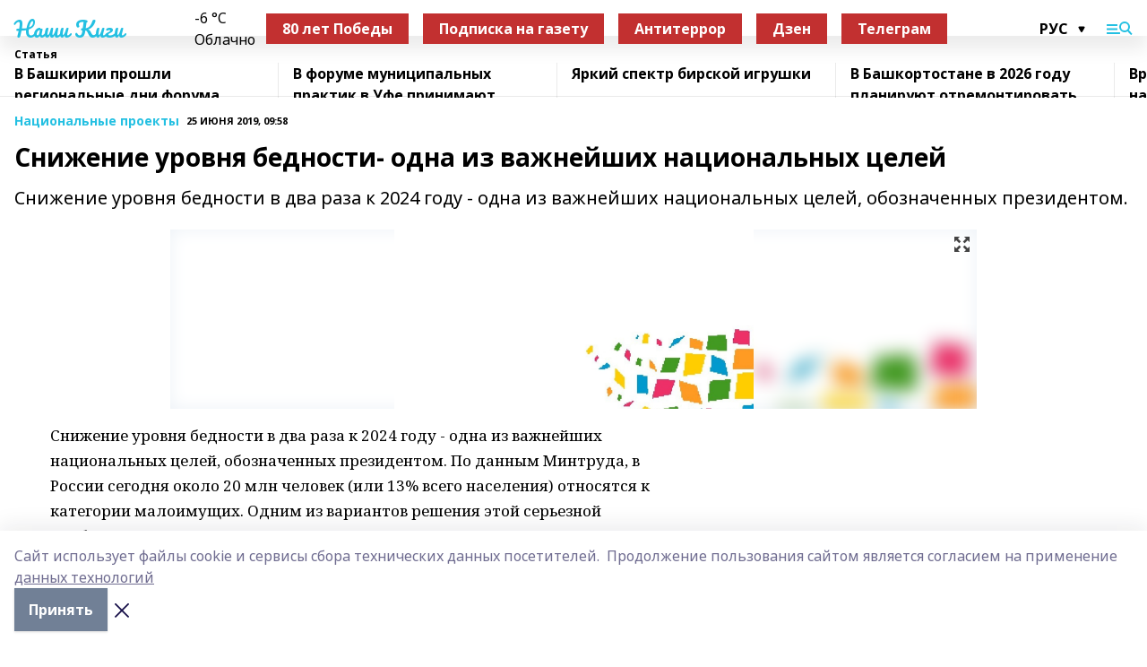

--- FILE ---
content_type: text/html; charset=utf-8
request_url: https://nashikigi.ru/articles/natsionalnye-proekty/2019-06-25/snizhenie-urovnya-bednosti-odna-iz-vazhneyshih-natsionalnyh-tseley-312675
body_size: 31524
content:
<!doctype html>
<html data-n-head-ssr lang="ru" data-n-head="%7B%22lang%22:%7B%22ssr%22:%22ru%22%7D%7D">
  <head >
    <title>Снижение уровня бедности- одна из важнейших национальных целей</title><meta data-n-head="ssr" data-hid="google" name="google" content="notranslate"><meta data-n-head="ssr" data-hid="charset" charset="utf-8"><meta data-n-head="ssr" name="viewport" content="width=1300"><meta data-n-head="ssr" data-hid="og:url" property="og:url" content="https://nashikigi.ru/articles/natsionalnye-proekty/2019-06-25/snizhenie-urovnya-bednosti-odna-iz-vazhneyshih-natsionalnyh-tseley-312675"><meta data-n-head="ssr" data-hid="og:type" property="og:type" content="article"><meta data-n-head="ssr" name="yandex-verification" content="2258ddf2a159f7b3"><meta data-n-head="ssr" name="zen-verification" content="L5uMnyoRVaM7ZuBtK1w2IOWbIDuRreKZHT5lnueWBQ5KjE4vWflkEwNJYkPRgcTt"><meta data-n-head="ssr" name="google-site-verification" content="147wrAKNLv9kX0pRLMX7OwJVUa0ZGq8ps52s2lYZtG8"><meta data-n-head="ssr" data-hid="og:title" property="og:title" content="Снижение уровня бедности- одна из важнейших национальных целей"><meta data-n-head="ssr" data-hid="og:description" property="og:description" content="Снижение уровня бедности в два раза к 2024 году - одна из важнейших национальных целей, обозначенных президентом."><meta data-n-head="ssr" data-hid="description" name="description" content="Снижение уровня бедности в два раза к 2024 году - одна из важнейших национальных целей, обозначенных президентом."><meta data-n-head="ssr" data-hid="og:image" property="og:image" content="https://nashikigi.ru/attachments/13814591b05f29de14c152762271c6eb771281c4/store/crop/0/0/900/449/900/449/0/a4ed98436efedf08c31f0d926829aad53764558939ceb828b342961938a7/placeholder.png"><link data-n-head="ssr" rel="icon" href="https://api.bashinform.ru/attachments/5236886e5f7faec178d41b9eaa2b019a8300552c/store/215692f75039fa54662484d12ea87aa7cef09986d36dc157c1879a60927c/gerbkigi.gif"><link data-n-head="ssr" rel="canonical" href="https://nashikigi.ru/articles/natsionalnye-proekty/2019-06-25/snizhenie-urovnya-bednosti-odna-iz-vazhneyshih-natsionalnyh-tseley-312675"><link data-n-head="ssr" rel="preconnect" href="https://fonts.googleapis.com"><link data-n-head="ssr" rel="stylesheet" href="/fonts/noto-sans/index.css"><link data-n-head="ssr" rel="stylesheet" href="https://fonts.googleapis.com/css2?family=Noto+Serif:wght@400;700&amp;display=swap"><link data-n-head="ssr" rel="stylesheet" href="https://fonts.googleapis.com/css2?family=Inter:wght@400;600;700;900&amp;display=swap"><link data-n-head="ssr" rel="stylesheet" href="https://fonts.googleapis.com/css2?family=Montserrat:wght@400;700&amp;display=swap"><link data-n-head="ssr" rel="stylesheet" href="https://fonts.googleapis.com/css2?family=Pacifico&amp;display=swap"><style data-n-head="ssr">:root { --active-color: #24c0e2; }</style><script data-n-head="ssr" src="https://yastatic.net/pcode/adfox/loader.js" crossorigin="anonymous"></script><script data-n-head="ssr" src="https://vk.com/js/api/openapi.js" async></script><script data-n-head="ssr" src="https://widget.sparrow.ru/js/embed.js" async></script><script data-n-head="ssr" src="//web.webpushs.com/js/push/adba673ac5cc8a165d1367bb2aec4daf_1.js" async></script><script data-n-head="ssr" src="https://yandex.ru/ads/system/header-bidding.js" async></script><script data-n-head="ssr" src="https://ads.digitalcaramel.com/js/bashinform.ru.js" type="text/javascript"></script><script data-n-head="ssr">window.yaContextCb = window.yaContextCb || []</script><script data-n-head="ssr" src="https://yandex.ru/ads/system/context.js" async></script><script data-n-head="ssr" type="application/ld+json">{
            "@context": "https://schema.org",
            "@type": "NewsArticle",
            "mainEntityOfPage": {
              "@type": "WebPage",
              "@id": "https://nashikigi.ru/articles/natsionalnye-proekty/2019-06-25/snizhenie-urovnya-bednosti-odna-iz-vazhneyshih-natsionalnyh-tseley-312675"
            },
            "headline" : "Снижение уровня бедности- одна из важнейших национальных целей",
            "image": [
              "https://nashikigi.ru/attachments/13814591b05f29de14c152762271c6eb771281c4/store/crop/0/0/900/449/900/449/0/a4ed98436efedf08c31f0d926829aad53764558939ceb828b342961938a7/placeholder.png"
            ],
            "datePublished": "2019-06-25T09:58:00.000+05:00",
            "author": [],
            "publisher": {
              "@type": "Organization",
              "name": "Наши Киги",
              "logo": {
                "@type": "ImageObject",
                "url": "null"
              }
            },
            "description": "Снижение уровня бедности в два раза к 2024 году - одна из важнейших национальных целей, обозначенных президентом."
          }</script><link rel="preload" href="/_nuxt/2b8329c.js" as="script"><link rel="preload" href="/_nuxt/622ad3e.js" as="script"><link rel="preload" href="/_nuxt/8d87fb7.js" as="script"><link rel="preload" href="/_nuxt/26889cd.js" as="script"><link rel="preload" href="/_nuxt/11747bc.js" as="script"><link rel="preload" href="/_nuxt/f8c19a1.js" as="script"><link rel="preload" href="/_nuxt/d6d0d28.js" as="script"><link rel="preload" href="/_nuxt/d945a1d.js" as="script"><link rel="preload" href="/_nuxt/d0a6ea4.js" as="script"><link rel="preload" href="/_nuxt/f8a5f10.js" as="script"><style data-vue-ssr-id="02097838:0 0211d3d2:0 7e56e4e3:0 78c231fa:0 2b202313:0 3ba5510c:0 7deb7420:0 7501b878:0 67a80222:0 01f9c408:0 f11faff8:0 01b9542b:0 74a8f3db:0 fd82e6f0:0 69552a97:0 2bc4b7f8:0 77d4baa4:0 6f94af7f:0 0a7c8cf7:0 67baf181:0 a473ccf0:0 3eb3f9ae:0 0684d134:0 7eba589d:0 6ec1390e:0 689e6882:0 37ea13fc:0 44e53ad8:0 d15e8f64:0">.fade-enter,.fade-leave-to{opacity:0}.fade-enter-active,.fade-leave-active{transition:opacity .2s ease}.fade-up-enter-active,.fade-up-leave-active{transition:all .35s}.fade-up-enter,.fade-up-leave-to{opacity:0;transform:translateY(-20px)}.rubric-date{display:flex;align-items:flex-end;margin-bottom:1rem}.cm-rubric{font-weight:700;font-size:14px;margin-right:.5rem;color:var(--active-color)}.cm-date{font-size:11px;text-transform:uppercase;font-weight:700}.cm-story{font-weight:700;font-size:14px;margin-left:.5rem;margin-right:.5rem;color:var(--active-color)}.serif-text{font-family:Noto Serif,serif;line-height:1.65;font-size:17px}.bg-img{background-size:cover;background-position:50%;height:0;position:relative;background-color:#e2e2e2;padding-bottom:56%;>img{position:absolute;left:0;top:0;width:100%;height:100%;-o-object-fit:cover;object-fit:cover;-o-object-position:center;object-position:center}}.btn{--text-opacity:1;color:#fff;color:rgba(255,255,255,var(--text-opacity));text-align:center;padding-top:1.5rem;padding-bottom:1.5rem;font-weight:700;cursor:pointer;margin-top:2rem;border-radius:8px;font-size:20px;background:var(--active-color)}.checkbox{border-radius:.5rem;border-width:1px;margin-right:1.25rem;cursor:pointer;border-color:#e9e9eb;width:32px;height:32px}.checkbox.__active{background:var(--active-color) 50% no-repeat url([data-uri]);border-color:var(--active-color)}.h1{margin-top:1rem;margin-bottom:1.5rem;font-weight:700;line-height:1.07;font-size:32px}.all-matters{text-align:center;cursor:pointer;padding-top:1.5rem;padding-bottom:1.5rem;font-weight:700;margin-bottom:2rem;border-radius:8px;background:#f5f5f5;font-size:20px}.all-matters.__small{padding-top:.75rem;padding-bottom:.75rem;margin-top:1.5rem;font-size:14px;border-radius:4px}[data-desktop]{.rubric-date{margin-bottom:1.25rem}.h1{font-size:46px;margin-top:1.5rem;margin-bottom:1.5rem}section.cols{display:grid;margin-left:58px;grid-gap:16px;grid-template-columns:816px 42px 300px}section.list-cols{display:grid;grid-gap:40px;grid-template-columns:1fr 300px}.matter-grid{display:flex;flex-wrap:wrap;margin-right:-16px}.top-sticky{position:-webkit-sticky;position:sticky;top:48px}.top-sticky.local{top:56px}.top-sticky.ig{top:86px}.top-sticky-matter{position:-webkit-sticky;position:sticky;z-index:1;top:102px}.top-sticky-matter.local{top:110px}.top-sticky-matter.ig{top:140px}}.search-form{display:flex;border-bottom-width:1px;--border-opacity:1;border-color:#fff;border-color:rgba(255,255,255,var(--border-opacity));padding-bottom:.75rem;justify-content:space-between;align-items:center;--text-opacity:1;color:#fff;color:rgba(255,255,255,var(--text-opacity));.reset{cursor:pointer;opacity:.5;display:block}input{background-color:transparent;border-style:none;--text-opacity:1;color:#fff;color:rgba(255,255,255,var(--text-opacity));outline:2px solid transparent;outline-offset:2px;width:66.666667%;font-size:20px}input::-moz-placeholder{color:hsla(0,0%,100%,.18824)}input:-ms-input-placeholder{color:hsla(0,0%,100%,.18824)}input::placeholder{color:hsla(0,0%,100%,.18824)}}[data-desktop] .search-form{width:820px;button{border-radius:.25rem;font-weight:700;padding:.5rem 1.5rem;cursor:pointer;--text-opacity:1;color:#fff;color:rgba(255,255,255,var(--text-opacity));font-size:22px;background:var(--active-color)}input{font-size:28px}.reset{margin-right:2rem;margin-left:auto}}html.locked{overflow:hidden}html{body{letter-spacing:-.03em;font-family:Noto Sans,sans-serif;line-height:1.19;font-size:14px}ol,ul{margin-left:2rem;margin-bottom:1rem;li{margin-bottom:.5rem}}ol{list-style-type:decimal}ul{list-style-type:disc}a{cursor:pointer;color:inherit}iframe,img,object,video{max-width:100%}}.container{padding-left:16px;padding-right:16px}[data-desktop]{min-width:1250px;.container{margin-left:auto;margin-right:auto;padding-left:0;padding-right:0;width:1250px}}
/*! normalize.css v8.0.1 | MIT License | github.com/necolas/normalize.css */html{line-height:1.15;-webkit-text-size-adjust:100%}body{margin:0}main{display:block}h1{font-size:2em;margin:.67em 0}hr{box-sizing:content-box;height:0;overflow:visible}pre{font-family:monospace,monospace;font-size:1em}a{background-color:transparent}abbr[title]{border-bottom:none;text-decoration:underline;-webkit-text-decoration:underline dotted;text-decoration:underline dotted}b,strong{font-weight:bolder}code,kbd,samp{font-family:monospace,monospace;font-size:1em}small{font-size:80%}sub,sup{font-size:75%;line-height:0;position:relative;vertical-align:baseline}sub{bottom:-.25em}sup{top:-.5em}img{border-style:none}button,input,optgroup,select,textarea{font-family:inherit;font-size:100%;line-height:1.15;margin:0}button,input{overflow:visible}button,select{text-transform:none}[type=button],[type=reset],[type=submit],button{-webkit-appearance:button}[type=button]::-moz-focus-inner,[type=reset]::-moz-focus-inner,[type=submit]::-moz-focus-inner,button::-moz-focus-inner{border-style:none;padding:0}[type=button]:-moz-focusring,[type=reset]:-moz-focusring,[type=submit]:-moz-focusring,button:-moz-focusring{outline:1px dotted ButtonText}fieldset{padding:.35em .75em .625em}legend{box-sizing:border-box;color:inherit;display:table;max-width:100%;padding:0;white-space:normal}progress{vertical-align:baseline}textarea{overflow:auto}[type=checkbox],[type=radio]{box-sizing:border-box;padding:0}[type=number]::-webkit-inner-spin-button,[type=number]::-webkit-outer-spin-button{height:auto}[type=search]{-webkit-appearance:textfield;outline-offset:-2px}[type=search]::-webkit-search-decoration{-webkit-appearance:none}::-webkit-file-upload-button{-webkit-appearance:button;font:inherit}details{display:block}summary{display:list-item}[hidden],template{display:none}blockquote,dd,dl,figure,h1,h2,h3,h4,h5,h6,hr,p,pre{margin:0}button{background-color:transparent;background-image:none}button:focus{outline:1px dotted;outline:5px auto -webkit-focus-ring-color}fieldset,ol,ul{margin:0;padding:0}ol,ul{list-style:none}html{font-family:Noto Sans,sans-serif;line-height:1.5}*,:after,:before{box-sizing:border-box;border:0 solid #e2e8f0}hr{border-top-width:1px}img{border-style:solid}textarea{resize:vertical}input::-moz-placeholder,textarea::-moz-placeholder{color:#a0aec0}input:-ms-input-placeholder,textarea:-ms-input-placeholder{color:#a0aec0}input::placeholder,textarea::placeholder{color:#a0aec0}[role=button],button{cursor:pointer}table{border-collapse:collapse}h1,h2,h3,h4,h5,h6{font-size:inherit;font-weight:inherit}a{color:inherit;text-decoration:inherit}button,input,optgroup,select,textarea{padding:0;line-height:inherit;color:inherit}code,kbd,pre,samp{font-family:Menlo,Monaco,Consolas,"Liberation Mono","Courier New",monospace}audio,canvas,embed,iframe,img,object,svg,video{display:block;vertical-align:middle}img,video{max-width:100%;height:auto}.appearance-none{-webkit-appearance:none;-moz-appearance:none;appearance:none}.bg-transparent{background-color:transparent}.bg-black{--bg-opacity:1;background-color:#000;background-color:rgba(0,0,0,var(--bg-opacity))}.bg-white{--bg-opacity:1;background-color:#fff;background-color:rgba(255,255,255,var(--bg-opacity))}.bg-gray-200{--bg-opacity:1;background-color:#edf2f7;background-color:rgba(237,242,247,var(--bg-opacity))}.bg-center{background-position:50%}.bg-top{background-position:top}.bg-no-repeat{background-repeat:no-repeat}.bg-cover{background-size:cover}.bg-contain{background-size:contain}.border-collapse{border-collapse:collapse}.border-black{--border-opacity:1;border-color:#000;border-color:rgba(0,0,0,var(--border-opacity))}.border-blue-400{--border-opacity:1;border-color:#63b3ed;border-color:rgba(99,179,237,var(--border-opacity))}.rounded{border-radius:.25rem}.rounded-lg{border-radius:.5rem}.rounded-full{border-radius:9999px}.border-none{border-style:none}.border-2{border-width:2px}.border-4{border-width:4px}.border{border-width:1px}.border-t-0{border-top-width:0}.border-t{border-top-width:1px}.border-b{border-bottom-width:1px}.cursor-pointer{cursor:pointer}.block{display:block}.inline-block{display:inline-block}.flex{display:flex}.table{display:table}.grid{display:grid}.hidden{display:none}.flex-col{flex-direction:column}.flex-wrap{flex-wrap:wrap}.flex-no-wrap{flex-wrap:nowrap}.items-center{align-items:center}.justify-center{justify-content:center}.justify-between{justify-content:space-between}.flex-grow-0{flex-grow:0}.flex-shrink-0{flex-shrink:0}.order-first{order:-9999}.order-last{order:9999}.font-sans{font-family:Noto Sans,sans-serif}.font-serif{font-family:Noto Serif,serif}.font-medium{font-weight:500}.font-semibold{font-weight:600}.font-bold{font-weight:700}.h-3{height:.75rem}.h-6{height:1.5rem}.h-12{height:3rem}.h-auto{height:auto}.h-full{height:100%}.text-xs{font-size:11px}.text-sm{font-size:12px}.text-base{font-size:14px}.text-lg{font-size:16px}.text-xl{font-size:18px}.text-2xl{font-size:21px}.text-3xl{font-size:30px}.text-4xl{font-size:46px}.leading-6{line-height:1.5rem}.leading-none{line-height:1}.leading-tight{line-height:1.07}.leading-snug{line-height:1.125}.m-0{margin:0}.my-0{margin-top:0;margin-bottom:0}.mx-0{margin-left:0;margin-right:0}.mx-1{margin-left:.25rem;margin-right:.25rem}.mx-2{margin-left:.5rem;margin-right:.5rem}.my-4{margin-top:1rem;margin-bottom:1rem}.mx-4{margin-left:1rem;margin-right:1rem}.my-5{margin-top:1.25rem;margin-bottom:1.25rem}.mx-5{margin-left:1.25rem;margin-right:1.25rem}.my-6{margin-top:1.5rem;margin-bottom:1.5rem}.my-8{margin-top:2rem;margin-bottom:2rem}.mx-auto{margin-left:auto;margin-right:auto}.-mx-3{margin-left:-.75rem;margin-right:-.75rem}.-my-4{margin-top:-1rem;margin-bottom:-1rem}.mt-0{margin-top:0}.mr-0{margin-right:0}.mb-0{margin-bottom:0}.ml-0{margin-left:0}.mt-1{margin-top:.25rem}.mr-1{margin-right:.25rem}.mb-1{margin-bottom:.25rem}.ml-1{margin-left:.25rem}.mt-2{margin-top:.5rem}.mr-2{margin-right:.5rem}.mb-2{margin-bottom:.5rem}.ml-2{margin-left:.5rem}.mt-3{margin-top:.75rem}.mr-3{margin-right:.75rem}.mb-3{margin-bottom:.75rem}.mt-4{margin-top:1rem}.mr-4{margin-right:1rem}.mb-4{margin-bottom:1rem}.ml-4{margin-left:1rem}.mt-5{margin-top:1.25rem}.mr-5{margin-right:1.25rem}.mb-5{margin-bottom:1.25rem}.mt-6{margin-top:1.5rem}.mr-6{margin-right:1.5rem}.mb-6{margin-bottom:1.5rem}.mt-8{margin-top:2rem}.mr-8{margin-right:2rem}.mb-8{margin-bottom:2rem}.ml-8{margin-left:2rem}.mt-10{margin-top:2.5rem}.ml-10{margin-left:2.5rem}.mt-12{margin-top:3rem}.mb-12{margin-bottom:3rem}.mt-16{margin-top:4rem}.mb-16{margin-bottom:4rem}.mr-20{margin-right:5rem}.mr-auto{margin-right:auto}.ml-auto{margin-left:auto}.mt-px{margin-top:1px}.-mt-2{margin-top:-.5rem}.max-w-none{max-width:none}.max-w-full{max-width:100%}.object-contain{-o-object-fit:contain;object-fit:contain}.object-cover{-o-object-fit:cover;object-fit:cover}.object-center{-o-object-position:center;object-position:center}.opacity-0{opacity:0}.opacity-50{opacity:.5}.outline-none{outline:2px solid transparent;outline-offset:2px}.overflow-auto{overflow:auto}.overflow-hidden{overflow:hidden}.overflow-visible{overflow:visible}.p-0{padding:0}.p-2{padding:.5rem}.p-3{padding:.75rem}.p-4{padding:1rem}.p-8{padding:2rem}.px-0{padding-left:0;padding-right:0}.py-1{padding-top:.25rem;padding-bottom:.25rem}.px-1{padding-left:.25rem;padding-right:.25rem}.py-2{padding-top:.5rem;padding-bottom:.5rem}.px-2{padding-left:.5rem;padding-right:.5rem}.py-3{padding-top:.75rem;padding-bottom:.75rem}.px-3{padding-left:.75rem;padding-right:.75rem}.py-4{padding-top:1rem;padding-bottom:1rem}.px-4{padding-left:1rem;padding-right:1rem}.px-5{padding-left:1.25rem;padding-right:1.25rem}.px-6{padding-left:1.5rem;padding-right:1.5rem}.py-8{padding-top:2rem;padding-bottom:2rem}.py-10{padding-top:2.5rem;padding-bottom:2.5rem}.pt-0{padding-top:0}.pr-0{padding-right:0}.pb-0{padding-bottom:0}.pt-1{padding-top:.25rem}.pt-2{padding-top:.5rem}.pb-2{padding-bottom:.5rem}.pl-2{padding-left:.5rem}.pt-3{padding-top:.75rem}.pb-3{padding-bottom:.75rem}.pt-4{padding-top:1rem}.pr-4{padding-right:1rem}.pb-4{padding-bottom:1rem}.pl-4{padding-left:1rem}.pt-5{padding-top:1.25rem}.pr-5{padding-right:1.25rem}.pb-5{padding-bottom:1.25rem}.pl-5{padding-left:1.25rem}.pt-6{padding-top:1.5rem}.pb-6{padding-bottom:1.5rem}.pl-6{padding-left:1.5rem}.pt-8{padding-top:2rem}.pb-8{padding-bottom:2rem}.pr-10{padding-right:2.5rem}.pb-12{padding-bottom:3rem}.pl-12{padding-left:3rem}.pb-16{padding-bottom:4rem}.pointer-events-none{pointer-events:none}.fixed{position:fixed}.absolute{position:absolute}.relative{position:relative}.sticky{position:-webkit-sticky;position:sticky}.top-0{top:0}.right-0{right:0}.bottom-0{bottom:0}.left-0{left:0}.left-auto{left:auto}.shadow{box-shadow:0 1px 3px 0 rgba(0,0,0,.1),0 1px 2px 0 rgba(0,0,0,.06)}.shadow-none{box-shadow:none}.text-center{text-align:center}.text-right{text-align:right}.text-transparent{color:transparent}.text-black{--text-opacity:1;color:#000;color:rgba(0,0,0,var(--text-opacity))}.text-white{--text-opacity:1;color:#fff;color:rgba(255,255,255,var(--text-opacity))}.text-gray-600{--text-opacity:1;color:#718096;color:rgba(113,128,150,var(--text-opacity))}.text-gray-700{--text-opacity:1;color:#4a5568;color:rgba(74,85,104,var(--text-opacity))}.uppercase{text-transform:uppercase}.underline{text-decoration:underline}.tracking-tight{letter-spacing:-.05em}.select-none{-webkit-user-select:none;-moz-user-select:none;-ms-user-select:none;user-select:none}.select-all{-webkit-user-select:all;-moz-user-select:all;-ms-user-select:all;user-select:all}.visible{visibility:visible}.invisible{visibility:hidden}.whitespace-no-wrap{white-space:nowrap}.w-3{width:.75rem}.w-auto{width:auto}.w-1\/3{width:33.333333%}.w-full{width:100%}.z-20{z-index:20}.z-50{z-index:50}.gap-1{grid-gap:.25rem;gap:.25rem}.gap-2{grid-gap:.5rem;gap:.5rem}.gap-3{grid-gap:.75rem;gap:.75rem}.gap-4{grid-gap:1rem;gap:1rem}.gap-5{grid-gap:1.25rem;gap:1.25rem}.gap-6{grid-gap:1.5rem;gap:1.5rem}.gap-8{grid-gap:2rem;gap:2rem}.gap-10{grid-gap:2.5rem;gap:2.5rem}.grid-cols-1{grid-template-columns:repeat(1,minmax(0,1fr))}.grid-cols-2{grid-template-columns:repeat(2,minmax(0,1fr))}.grid-cols-3{grid-template-columns:repeat(3,minmax(0,1fr))}.grid-cols-4{grid-template-columns:repeat(4,minmax(0,1fr))}.grid-cols-5{grid-template-columns:repeat(5,minmax(0,1fr))}.transform{--transform-translate-x:0;--transform-translate-y:0;--transform-rotate:0;--transform-skew-x:0;--transform-skew-y:0;--transform-scale-x:1;--transform-scale-y:1;transform:translateX(var(--transform-translate-x)) translateY(var(--transform-translate-y)) rotate(var(--transform-rotate)) skewX(var(--transform-skew-x)) skewY(var(--transform-skew-y)) scaleX(var(--transform-scale-x)) scaleY(var(--transform-scale-y))}.transition-all{transition-property:all}.transition{transition-property:background-color,border-color,color,fill,stroke,opacity,box-shadow,transform}@-webkit-keyframes spin{to{transform:rotate(1turn)}}@keyframes spin{to{transform:rotate(1turn)}}@-webkit-keyframes ping{75%,to{transform:scale(2);opacity:0}}@keyframes ping{75%,to{transform:scale(2);opacity:0}}@-webkit-keyframes pulse{50%{opacity:.5}}@keyframes pulse{50%{opacity:.5}}@-webkit-keyframes bounce{0%,to{transform:translateY(-25%);-webkit-animation-timing-function:cubic-bezier(.8,0,1,1);animation-timing-function:cubic-bezier(.8,0,1,1)}50%{transform:none;-webkit-animation-timing-function:cubic-bezier(0,0,.2,1);animation-timing-function:cubic-bezier(0,0,.2,1)}}@keyframes bounce{0%,to{transform:translateY(-25%);-webkit-animation-timing-function:cubic-bezier(.8,0,1,1);animation-timing-function:cubic-bezier(.8,0,1,1)}50%{transform:none;-webkit-animation-timing-function:cubic-bezier(0,0,.2,1);animation-timing-function:cubic-bezier(0,0,.2,1)}}
.nuxt-progress{position:fixed;top:0;left:0;right:0;height:2px;width:0;opacity:1;transition:width .1s,opacity .4s;background-color:var(--active-color);z-index:999999}.nuxt-progress.nuxt-progress-notransition{transition:none}.nuxt-progress-failed{background-color:red}
.page_1iNBq{position:relative;min-height:65vh}[data-desktop]{.topBanner_Im5IM{margin-left:auto;margin-right:auto;width:1256px}}
.bnr_2VvRX{margin-left:auto;margin-right:auto;width:300px}.bnr_2VvRX:not(:empty){margin-bottom:1rem}.bnrContainer_1ho9N.mb-0 .bnr_2VvRX{margin-bottom:0}[data-desktop]{.bnr_2VvRX{width:auto;margin-left:0;margin-right:0}}
.topline-container[data-v-7682f57c]{position:-webkit-sticky;position:sticky;top:0;z-index:10}.bottom-menu[data-v-7682f57c]{--bg-opacity:1;background-color:#fff;background-color:rgba(255,255,255,var(--bg-opacity));height:45px;box-shadow:0 15px 20px rgba(0,0,0,.08)}.bottom-menu.__dark[data-v-7682f57c]{--bg-opacity:1;background-color:#000;background-color:rgba(0,0,0,var(--bg-opacity));.bottom-menu-link{--text-opacity:1;color:#fff;color:rgba(255,255,255,var(--text-opacity))}.bottom-menu-link:hover{color:var(--active-color)}}.bottom-menu-links[data-v-7682f57c]{display:flex;overflow:auto;grid-gap:1rem;gap:1rem;padding-top:1rem;padding-bottom:1rem;scrollbar-width:none}.bottom-menu-links[data-v-7682f57c]::-webkit-scrollbar{display:none}.bottom-menu-link[data-v-7682f57c]{white-space:nowrap;font-weight:700}.bottom-menu-link[data-v-7682f57c]:hover{color:var(--active-color)}
.topline_KUXuM{--bg-opacity:1;background-color:#fff;background-color:rgba(255,255,255,var(--bg-opacity));padding-top:.5rem;padding-bottom:.5rem;position:relative;box-shadow:0 15px 20px rgba(0,0,0,.08);height:40px;z-index:1}.topline_KUXuM.__dark_3HDH5{--bg-opacity:1;background-color:#000;background-color:rgba(0,0,0,var(--bg-opacity))}[data-desktop]{.topline_KUXuM{height:50px}}
.container_3LUUG{display:flex;align-items:center;justify-content:space-between}.container_3LUUG.__dark_AMgBk{.logo_1geVj{--text-opacity:1;color:#fff;color:rgba(255,255,255,var(--text-opacity))}.menu-trigger_2_P72{--bg-opacity:1;background-color:#fff;background-color:rgba(255,255,255,var(--bg-opacity))}.lang_107ai,.topline-item_1BCyx{--text-opacity:1;color:#fff;color:rgba(255,255,255,var(--text-opacity))}.lang_107ai{background-image:url([data-uri])}}.lang_107ai{margin-left:auto;margin-right:1.25rem;padding-right:1rem;padding-left:.5rem;cursor:pointer;display:flex;align-items:center;font-weight:700;-webkit-appearance:none;-moz-appearance:none;appearance:none;outline:2px solid transparent;outline-offset:2px;text-transform:uppercase;background:no-repeat url([data-uri]) calc(100% - 3px) 50%}.logo-img_9ttWw{max-height:30px}.logo-text_Gwlnp{white-space:nowrap;font-family:Pacifico,serif;font-size:24px;line-height:.9;color:var(--active-color)}.menu-trigger_2_P72{cursor:pointer;width:30px;height:24px;background:var(--active-color);-webkit-mask:no-repeat url(/_nuxt/img/menu.cffb7c4.svg) center;mask:no-repeat url(/_nuxt/img/menu.cffb7c4.svg) center}.menu-trigger_2_P72.__cross_3NUSb{-webkit-mask-image:url([data-uri]);mask-image:url([data-uri])}.topline-item_1BCyx{font-weight:700;line-height:1;margin-right:16px}.topline-item_1BCyx,.topline-item_1BCyx.blue_1SDgs,.topline-item_1BCyx.red_1EmKm{--text-opacity:1;color:#fff;color:rgba(255,255,255,var(--text-opacity))}.topline-item_1BCyx.blue_1SDgs,.topline-item_1BCyx.red_1EmKm{padding:9px 18px;background:#8bb1d4}.topline-item_1BCyx.red_1EmKm{background:#c23030}.topline-item_1BCyx.default_3xuLv{font-size:12px;color:var(--active-color);max-width:100px}[data-desktop]{.logo-img_9ttWw{max-height:40px}.logo-text_Gwlnp{position:relative;top:-3px;font-size:36px}.slogan-desktop_2LraR{font-size:11px;margin-left:2.5rem;font-weight:700;text-transform:uppercase;color:#5e6a70}.lang_107ai{margin-left:0}}
.weather[data-v-f75b9a02]{display:flex;align-items:center;.icon{border-radius:9999px;margin-right:.5rem;background:var(--active-color) no-repeat 50%/11px;width:18px;height:18px}.clear{background-image:url(/_nuxt/img/clear.504a39c.svg)}.clouds{background-image:url(/_nuxt/img/clouds.35bb1b1.svg)}.few_clouds{background-image:url(/_nuxt/img/few_clouds.849e8ce.svg)}.rain{background-image:url(/_nuxt/img/rain.fa221cc.svg)}.snow{background-image:url(/_nuxt/img/snow.3971728.svg)}.thunderstorm_w_rain{background-image:url(/_nuxt/img/thunderstorm_w_rain.f4f5bf2.svg)}.thunderstorm{background-image:url(/_nuxt/img/thunderstorm.bbf00c1.svg)}.text{font-size:12px;font-weight:700;line-height:1;color:rgba(0,0,0,.9)}}.__dark.weather .text[data-v-f75b9a02]{--text-opacity:1;color:#fff;color:rgba(255,255,255,var(--text-opacity))}
.block_35WEi{position:-webkit-sticky;position:sticky;left:0;width:100%;padding-top:.75rem;padding-bottom:.75rem;--bg-opacity:1;background-color:#fff;background-color:rgba(255,255,255,var(--bg-opacity));--text-opacity:1;color:#000;color:rgba(0,0,0,var(--text-opacity));height:68px;z-index:8;border-bottom:1px solid rgba(0,0,0,.08235)}.block_35WEi.invisible_3bwn4{visibility:hidden}.block_35WEi.local_2u9p8,.block_35WEi.local_ext_2mSQw{top:40px}.block_35WEi.local_2u9p8.has_bottom_items_u0rcZ,.block_35WEi.local_ext_2mSQw.has_bottom_items_u0rcZ{top:85px}.block_35WEi.ig_3ld7e{top:50px}.block_35WEi.ig_3ld7e.has_bottom_items_u0rcZ{top:95px}.block_35WEi.bi_3BhQ1,.block_35WEi.bi_ext_1Yp6j{top:49px}.block_35WEi.bi_3BhQ1.has_bottom_items_u0rcZ,.block_35WEi.bi_ext_1Yp6j.has_bottom_items_u0rcZ{top:94px}.block_35WEi.red_wPGsU{background:#fdf3f3;.blockTitle_1BF2P{color:#d65a47}}.block_35WEi.blue_2AJX7{background:#e6ecf2;.blockTitle_1BF2P{color:#8bb1d4}}.block_35WEi{.loading_1RKbb{height:1.5rem;margin:0 auto}}.blockTitle_1BF2P{font-weight:700;font-size:12px;margin-bottom:.25rem;display:inline-block;overflow:hidden;max-height:1.2em;display:-webkit-box;-webkit-line-clamp:1;-webkit-box-orient:vertical;text-overflow:ellipsis}.items_2XU71{display:flex;overflow:auto;margin-left:-16px;margin-right:-16px;padding-left:16px;padding-right:16px}.items_2XU71::-webkit-scrollbar{display:none}.item_KFfAv{flex-shrink:0;flex-grow:0;padding-right:1rem;margin-right:1rem;font-weight:700;overflow:hidden;width:295px;max-height:2.4em;border-right:1px solid rgba(0,0,0,.08235);display:-webkit-box;-webkit-line-clamp:2;-webkit-box-orient:vertical;text-overflow:ellipsis}.item_KFfAv:hover{opacity:.75}[data-desktop]{.block_35WEi{height:54px}.block_35WEi.local_2u9p8,.block_35WEi.local_ext_2mSQw{top:50px}.block_35WEi.local_2u9p8.has_bottom_items_u0rcZ,.block_35WEi.local_ext_2mSQw.has_bottom_items_u0rcZ{top:95px}.block_35WEi.ig_3ld7e{top:80px}.block_35WEi.ig_3ld7e.has_bottom_items_u0rcZ{top:125px}.block_35WEi.bi_3BhQ1,.block_35WEi.bi_ext_1Yp6j{top:42px}.block_35WEi.bi_3BhQ1.has_bottom_items_u0rcZ,.block_35WEi.bi_ext_1Yp6j.has_bottom_items_u0rcZ{top:87px}.block_35WEi.image_3yONs{.prev_1cQoq{background-image:url([data-uri])}.next_827zB{background-image:url([data-uri])}}.wrapper_TrcU4{display:grid;grid-template-columns:240px calc(100% - 320px)}.next_827zB,.prev_1cQoq{position:absolute;cursor:pointer;width:24px;height:24px;top:4px;left:210px;background:url([data-uri])}.next_827zB{left:auto;right:15px;background:url([data-uri])}.blockTitle_1BF2P{font-size:18px;padding-right:2.5rem;margin-right:0;max-height:2.4em;-webkit-line-clamp:2}.items_2XU71{margin-left:0;padding-left:0;-ms-scroll-snap-type:x mandatory;scroll-snap-type:x mandatory;scroll-behavior:smooth;scrollbar-width:none}.item_KFfAv,.items_2XU71{margin-right:0;padding-right:0}.item_KFfAv{padding-left:1.25rem;scroll-snap-align:start;width:310px;border-left:1px solid rgba(0,0,0,.08235);border-right:none}}
@-webkit-keyframes rotate-data-v-8cdd8c10{0%{transform:rotate(0)}to{transform:rotate(1turn)}}@keyframes rotate-data-v-8cdd8c10{0%{transform:rotate(0)}to{transform:rotate(1turn)}}.component[data-v-8cdd8c10]{height:3rem;margin-top:1.5rem;margin-bottom:1.5rem;display:flex;justify-content:center;align-items:center;span{height:100%;width:4rem;background:no-repeat url(/_nuxt/img/loading.dd38236.svg) 50%/contain;-webkit-animation:rotate-data-v-8cdd8c10 .8s infinite;animation:rotate-data-v-8cdd8c10 .8s infinite}}
.promo_ZrQsB{text-align:center;display:block;--text-opacity:1;color:#fff;color:rgba(255,255,255,var(--text-opacity));font-weight:500;font-size:16px;line-height:1;position:relative;z-index:1;background:#d65a47;padding:6px 20px}[data-desktop]{.promo_ZrQsB{margin-left:auto;margin-right:auto;font-size:18px;padding:12px 40px}}
.feedTriggerMobile_1uP3h{text-align:center;width:100%;left:0;bottom:0;padding:1rem;color:#000;color:rgba(0,0,0,var(--text-opacity));background:#e7e7e7;filter:drop-shadow(0 -10px 30px rgba(0,0,0,.4))}.feedTriggerMobile_1uP3h,[data-desktop] .feedTriggerDesktop_eR1zC{position:fixed;font-weight:700;--text-opacity:1;z-index:8}[data-desktop] .feedTriggerDesktop_eR1zC{color:#fff;color:rgba(255,255,255,var(--text-opacity));cursor:pointer;padding:1rem 1rem 1rem 1.5rem;display:flex;align-items:center;justify-content:space-between;width:auto;font-size:28px;right:20px;bottom:20px;line-height:.85;background:var(--active-color);.new_36fkO{--bg-opacity:1;background-color:#fff;background-color:rgba(255,255,255,var(--bg-opacity));font-size:18px;padding:.25rem .5rem;margin-left:1rem;color:var(--active-color)}}
.noindex_1PbKm{display:block}.rubricDate_XPC5P{display:flex;margin-bottom:1rem;align-items:center;flex-wrap:wrap;grid-row-gap:.5rem;row-gap:.5rem}[data-desktop]{.rubricDate_XPC5P{margin-left:58px}.noindex_1PbKm,.pollContainer_25rgc{margin-left:40px}.noindex_1PbKm{width:700px}}
.h1_fQcc_{margin-top:0;margin-bottom:1rem;font-size:28px}.bigLead_37UJd{margin-bottom:1.25rem;font-size:20px}[data-desktop]{.h1_fQcc_{margin-bottom:1.25rem;margin-top:0;font-size:40px}.bigLead_37UJd{font-size:21px;margin-bottom:2rem}.smallLead_3mYo6{font-size:21px;font-weight:500}.leadImg_n0Xok{display:grid;grid-gap:2rem;gap:2rem;margin-bottom:2rem;grid-template-columns:repeat(2,minmax(0,1fr));margin-left:40px;width:700px}}
.partner[data-v-73e20f19]{margin-top:1rem;margin-bottom:1rem;color:rgba(0,0,0,.31373)}
.blurImgContainer_3_532{position:relative;overflow:hidden;--bg-opacity:1;background-color:#edf2f7;background-color:rgba(237,242,247,var(--bg-opacity));background-position:50%;background-repeat:no-repeat;display:flex;align-items:center;justify-content:center;aspect-ratio:16/9;background-image:url(/img/loading.svg)}.blurImgBlur_2fI8T{background-position:50%;background-size:cover;filter:blur(10px)}.blurImgBlur_2fI8T,.blurImgImg_ZaMSE{position:absolute;left:0;top:0;width:100%;height:100%}.blurImgImg_ZaMSE{-o-object-fit:contain;object-fit:contain;-o-object-position:center;object-position:center}.play_hPlPQ{background-size:contain;background-position:50%;background-repeat:no-repeat;position:relative;z-index:1;width:18%;min-width:30px;max-width:80px;aspect-ratio:1/1;background-image:url([data-uri])}[data-desktop]{.play_hPlPQ{min-width:35px}}
.fs-icon[data-v-2dcb0dcc]{position:absolute;cursor:pointer;right:0;top:0;transition-property:background-color,border-color,color,fill,stroke,opacity,box-shadow,transform;transition-duration:.3s;width:25px;height:25px;background:url(/_nuxt/img/fs.32f317e.svg) 0 100% no-repeat}
.photoText_slx0c{padding-top:.25rem;font-family:Noto Serif,serif;font-size:13px;a{color:var(--active-color)}}.author_1ZcJr{color:rgba(0,0,0,.50196);span{margin-right:.25rem}}[data-desktop]{.photoText_slx0c{padding-top:.75rem;font-size:12px;line-height:1}.author_1ZcJr{font-size:11px}}.photoText_slx0c.textWhite_m9vxt{--text-opacity:1;color:#fff;color:rgba(255,255,255,var(--text-opacity));.author_1ZcJr{--text-opacity:1;color:#fff;color:rgba(255,255,255,var(--text-opacity))}}
.block_1h4f8{margin-bottom:1.5rem}[data-desktop] .block_1h4f8{margin-bottom:2rem}
.paragraph[data-v-7a4bd814]{a{color:var(--active-color)}p{margin-bottom:1.5rem}ol,ul{margin-left:2rem;margin-bottom:1rem;li{margin-bottom:.5rem}}ol{list-style-type:decimal}ul{list-style-type:disc}.question{font-weight:700;font-size:21px;line-height:1.43}.answer:before,.question:before{content:"— "}h2,h3,h4{font-weight:700;margin-bottom:1.5rem;line-height:1.07;font-family:Noto Sans,sans-serif}h2{font-size:30px}h3{font-size:21px}h4{font-size:18px}blockquote{padding-top:1rem;padding-bottom:1rem;margin-bottom:1rem;font-weight:700;font-family:Noto Sans,sans-serif;border-top:6px solid var(--active-color);border-bottom:6px solid var(--active-color);font-size:19px;line-height:1.15}.table-wrapper{overflow:auto}table{border-collapse:collapse;margin-top:1rem;margin-bottom:1rem;min-width:100%;td{padding:.75rem .5rem;border-width:1px}p{margin:0}}}
.readus_3o8ag{margin-bottom:1.5rem;font-weight:700;font-size:16px}.subscribeButton_2yILe{font-weight:700;--text-opacity:1;color:#fff;color:rgba(255,255,255,var(--text-opacity));text-align:center;letter-spacing:-.05em;background:var(--active-color);padding:0 8px 3px;border-radius:11px;font-size:15px;width:140px}.rTitle_ae5sX{margin-bottom:1rem;font-family:Noto Sans,sans-serif;font-weight:700;color:#202022;font-size:20px;font-style:normal;line-height:normal}.items_1vOtx{display:flex;flex-wrap:wrap;grid-gap:.75rem;gap:.75rem;max-width:360px}.items_1vOtx.regional_OHiaP{.socialIcon_1xwkP{width:calc(33% - 10px)}.socialIcon_1xwkP:first-child,.socialIcon_1xwkP:nth-child(2){width:calc(50% - 10px)}}.socialIcon_1xwkP{margin-bottom:.5rem;background-size:contain;background-repeat:no-repeat;flex-shrink:0;width:calc(50% - 10px);background-position:0;height:30px}.vkIcon_1J2rG{background-image:url(/_nuxt/img/vk.07bf3d5.svg)}.vkShortIcon_1XRTC{background-image:url(/_nuxt/img/vk-short.1e19426.svg)}.tgIcon_3Y6iI{background-image:url(/_nuxt/img/tg.bfb93b5.svg)}.zenIcon_1Vpt0{background-image:url(/_nuxt/img/zen.1c41c49.svg)}.okIcon_3Q4dv{background-image:url(/_nuxt/img/ok.de8d66c.svg)}.okShortIcon_12fSg{background-image:url(/_nuxt/img/ok-short.e0e3723.svg)}.maxIcon_3MreL{background-image:url(/_nuxt/img/max.da7c1ef.png)}[data-desktop]{.readus_3o8ag{margin-left:2.5rem}.items_1vOtx{flex-wrap:nowrap;max-width:none;align-items:center}.subscribeButton_2yILe{text-align:center;font-weight:700;width:auto;padding:4px 7px 7px;font-size:25px}.socialIcon_1xwkP{height:45px}.vkIcon_1J2rG{width:197px!important}.vkShortIcon_1XRTC{width:90px!important}.tgIcon_3Y6iI{width:160px!important}.zenIcon_1Vpt0{width:110px!important}.okIcon_3Q4dv{width:256px!important}.okShortIcon_12fSg{width:90px!important}.maxIcon_3MreL{width:110px!important}}
.socials_3qx1G{margin-bottom:1.5rem}.socials_3qx1G.__black a{--border-opacity:1;border-color:#000;border-color:rgba(0,0,0,var(--border-opacity))}.socials_3qx1G.__border-white_1pZ66 .items_JTU4t a{--border-opacity:1;border-color:#fff;border-color:rgba(255,255,255,var(--border-opacity))}.socials_3qx1G{a{display:block;background-position:50%;background-repeat:no-repeat;cursor:pointer;width:20%;border:.5px solid #e2e2e2;border-right-width:0;height:42px}a:last-child{border-right-width:1px}}.items_JTU4t{display:flex}.vk_3jS8H{background-image:url(/_nuxt/img/vk.a3fc87d.svg)}.ok_3Znis{background-image:url(/_nuxt/img/ok.480e53f.svg)}.wa_32a2a{background-image:url(/_nuxt/img/wa.f2f254d.svg)}.tg_1vndD{background-image:url([data-uri])}.print_3gkIT{background-image:url(/_nuxt/img/print.f5ef7f3.svg)}.max_sqBYC{background-image:url([data-uri])}[data-desktop]{.socials_3qx1G{margin-bottom:0;width:42px}.socials_3qx1G.__sticky{position:-webkit-sticky;position:sticky;top:102px}.socials_3qx1G.__sticky.local_3XMUZ{top:110px}.socials_3qx1G.__sticky.ig_zkzMn{top:140px}.socials_3qx1G{a{width:auto;border-width:1px;border-bottom-width:0}a:last-child{border-bottom-width:1px}}.items_JTU4t{display:block}}.socials_3qx1G.__dark_1QzU6{a{border-color:#373737}.vk_3jS8H{background-image:url(/_nuxt/img/vk-white.dc41d20.svg)}.ok_3Znis{background-image:url(/_nuxt/img/ok-white.c2036d3.svg)}.wa_32a2a{background-image:url(/_nuxt/img/wa-white.e567518.svg)}.tg_1vndD{background-image:url([data-uri])}.print_3gkIT{background-image:url(/_nuxt/img/print-white.f6fd3d9.svg)}.max_sqBYC{background-image:url([data-uri])}}
.blockTitle_2XRiy{margin-bottom:.75rem;font-weight:700;font-size:28px}.itemsContainer_3JjHp{overflow:auto;margin-right:-1rem}.items_Kf7PA{width:770px;display:flex;overflow:auto}.teaserItem_ZVyTH{padding:.75rem;background:#f2f2f4;width:240px;margin-right:16px;.img_3lUmb{margin-bottom:.5rem}.title_3KNuK{line-height:1.07;font-size:18px;font-weight:700}}.teaserItem_ZVyTH:hover .title_3KNuK{color:var(--active-color)}[data-desktop]{.blockTitle_2XRiy{font-size:30px}.itemsContainer_3JjHp{margin-right:0;overflow:visible}.items_Kf7PA{display:grid;grid-template-columns:repeat(3,minmax(0,1fr));grid-gap:1.5rem;gap:1.5rem;width:auto;overflow:visible}.teaserItem_ZVyTH{width:auto;margin-right:0;background-color:transparent;padding:0;.img_3lUmb{background:#8894a2 url(/_nuxt/img/pattern-mix.5c9ce73.svg) 100% 100% no-repeat;padding-right:40px}.title_3KNuK{font-size:21px}}}
[data-desktop]{.item_3TsvC{margin-bottom:16px;margin-right:16px;width:calc(25% - 16px)}}
.item[data-v-14fd56fc]{display:grid;grid-template-columns:repeat(1,minmax(0,1fr));grid-gap:.5rem;gap:.5rem;grid-template-rows:120px 1fr;.rubric-date{margin-bottom:4px}}.item.__see-also[data-v-14fd56fc]{grid-template-rows:170px 1fr}.item:hover .title[data-v-14fd56fc]{color:var(--active-color)}.title[data-v-14fd56fc]{font-size:18px;font-weight:700}.text[data-v-14fd56fc]{display:flex;flex-direction:column;justify-content:space-between}.author[data-v-14fd56fc]{margin-top:.5rem;padding-top:.5rem;display:grid;grid-gap:.5rem;gap:.5rem;grid-template-columns:42px 1fr;border-top:1px solid #e2e2e2;justify-self:flex-end}.author-text[data-v-14fd56fc]{font-size:12px;max-width:170px}.author-avatar[data-v-14fd56fc]{--bg-opacity:1;background-color:#edf2f7;background-color:rgba(237,242,247,var(--bg-opacity));border-radius:9999px;background-size:cover;width:42px;height:42px}
.item[data-v-f5fa529c]{--text-opacity:1;color:#000;color:rgba(0,0,0,var(--text-opacity));display:flex;flex-direction:column;justify-content:space-between;min-height:250px;padding:8px 12px 30px 8px;background:var(--active-color) no-repeat url(/_nuxt/img/pattern-angle.d4c8b12.svg) 100% 100%/240px}.item.__large[data-v-f5fa529c]{background-size:auto;padding:10px 20px 30px 10px;.title{font-size:30px}}.item:hover .title[data-v-f5fa529c]{opacity:.6}.rubric-date[data-v-f5fa529c]{margin-bottom:.5rem}.cm-rubric[data-v-f5fa529c]{--text-opacity:1;color:#000;color:rgba(0,0,0,var(--text-opacity))}.cm-date[data-v-f5fa529c]{opacity:.5}.title[data-v-f5fa529c]{font-weight:700;font-size:21px;word-wrap:break-word;-webkit-hyphens:auto;-ms-hyphens:auto;hyphens:auto;white-space:pre-wrap}.author[data-v-f5fa529c]{display:grid;grid-gap:.5rem;gap:.5rem;padding-bottom:.75rem;--bg-opacity:1;background-color:#fff;background-color:rgba(255,255,255,var(--bg-opacity));padding-top:.75rem;grid-template-columns:42px 1fr;margin:50px -12px -30px -10px}.author-avatar[data-v-f5fa529c]{border-radius:9999px;background-size:cover;--bg-opacity:1;background-color:#edf2f7;background-color:rgba(237,242,247,var(--bg-opacity));width:42px;height:42px}
.footer_2pohu{padding:2rem .75rem;margin-top:2rem;position:relative;background:#282828;color:#eceff1}[data-desktop]{.footer_2pohu{padding:2.5rem 0}}
.footerContainer_YJ8Ze{display:grid;grid-template-columns:repeat(1,minmax(0,1fr));grid-gap:20px;font-family:Inter,sans-serif;font-size:13px;line-height:1.38;a{--text-opacity:1;color:#fff;color:rgba(255,255,255,var(--text-opacity));opacity:.75}a:hover{opacity:.5}}.contacts_3N-fT{display:grid;grid-template-columns:repeat(1,minmax(0,1fr));grid-gap:.75rem;gap:.75rem}[data-desktop]{.footerContainer_YJ8Ze{grid-gap:2.5rem;gap:2.5rem;grid-template-columns:1fr 1fr 1fr 220px;padding-bottom:20px!important}.footerContainer_YJ8Ze.__2_3FM1O{grid-template-columns:1fr 220px}.footerContainer_YJ8Ze.__3_2yCD-{grid-template-columns:1fr 1fr 220px}.footerContainer_YJ8Ze.__4_33040{grid-template-columns:1fr 1fr 1fr 220px}}</style>
  </head>
  <body class="desktop " data-desktop="1" data-n-head="%7B%22class%22:%7B%22ssr%22:%22desktop%20%22%7D,%22data-desktop%22:%7B%22ssr%22:%221%22%7D%7D">
    <div data-server-rendered="true" id="__nuxt"><!----><div id="__layout"><div><!----> <div class="bg-white"><div class="bnrContainer_1ho9N mb-0 topBanner_Im5IM"><div title="banner_1" class="adfox-bnr bnr_2VvRX"></div></div> <!----> <div class="mb-0 bnrContainer_1ho9N"><div title="fullscreen" class="html-bnr bnr_2VvRX"></div></div> <!----></div> <div class="topline-container" data-v-7682f57c><div data-v-7682f57c><div class="topline_KUXuM"><div class="container container_3LUUG"><a href="/" class="nuxt-link-active logo-text_Gwlnp">Наши Киги</a> <!----> <div class="weather ml-auto mr-3" data-v-f75b9a02><div class="icon clouds" data-v-f75b9a02></div> <div class="text" data-v-f75b9a02>-6 °С <br data-v-f75b9a02>Облачно</div></div> <a href="/rubric/pobeda-80" target="_blank" class="topline-item_1BCyx red_1EmKm">80 лет Победы</a><a href="https://rbsmi.ru/catalog/podpiska/1082/" target="_blank" class="topline-item_1BCyx red_1EmKm">Подписка на газету</a><a href="https://nashikigi.ru/pages/antiterror" target="_self" class="topline-item_1BCyx red_1EmKm">Антитеррор</a><a href="https://dzen.ru/news/?favid=254106427" target="_blank" class="topline-item_1BCyx red_1EmKm">Дзен</a><a href="https://t.me/gazetanashikigi" target="_self" class="topline-item_1BCyx red_1EmKm">Телеграм</a> <select class="lang_107ai"><option selected="selected">Рус</option> <option value="https://bezzenkigi.ru">Баш</option></select> <div class="menu-trigger_2_P72"></div></div></div></div> <!----></div> <div><div class="block_35WEi undefined local_ext_2mSQw"><div class="component loading_1RKbb" data-v-8cdd8c10><span data-v-8cdd8c10></span></div></div> <!----> <div class="page_1iNBq"><div><!----> <div class="feedTriggerDesktop_eR1zC"><span>Все новости</span> <!----></div></div> <div class="container mt-4"><div><div class="rubricDate_XPC5P"><a href="/articles/natsionalnye-proekty" class="cm-rubric nuxt-link-active">Национальные проекты</a> <div class="cm-date mr-2">25 Июня 2019, 09:58</div> <!----> <!----></div> <section class="cols"><div><div class="mb-4"><!----> <h1 class="h1 h1_fQcc_">Снижение уровня бедности- одна из важнейших национальных целей</h1> <h2 class="bigLead_37UJd">Снижение уровня бедности в два раза к 2024 году - одна из важнейших национальных целей, обозначенных президентом.</h2> <div data-v-73e20f19><!----> <!----></div> <!----> <div class="relative mx-auto" style="max-width:900px;"><div><div class="blurImgContainer_3_532" style="filter:brightness(100%);min-height:200px;"><div class="blurImgBlur_2fI8T" style="background-image:url(https://nashikigi.ru/attachments/b8124be69c04e64ac0d178225e85a296a3e6922c/store/crop/0/0/900/449/1600/0/0/a4ed98436efedf08c31f0d926829aad53764558939ceb828b342961938a7/placeholder.png);"></div> <img src="https://nashikigi.ru/attachments/b8124be69c04e64ac0d178225e85a296a3e6922c/store/crop/0/0/900/449/1600/0/0/a4ed98436efedf08c31f0d926829aad53764558939ceb828b342961938a7/placeholder.png" class="blurImgImg_ZaMSE"> <!----></div> <div class="fs-icon" data-v-2dcb0dcc></div></div> <!----></div></div> <!----> <div><div class="block_1h4f8"><div class="paragraph serif-text" style="margin-left:40px;width:700px;" data-v-7a4bd814>Снижение уровня бедности в два раза к 2024 году - одна из важнейших национальных целей, обозначенных президентом. По данным Минтруда, в России сегодня около 20 млн человек (или 13% всего населения) относятся к категории малоимущих. Одним из вариантов решения этой серьезной проблемы, по мнению властей, может стать социальный контракт - относительно новая форма социальной поддержки в нашей стране, которая эффективно используется пока только в некоторых субъектах.</div></div><div class="block_1h4f8"><div class="paragraph serif-text" style="margin-left:40px;width:700px;" data-v-7a4bd814>"Для того, чтобы верно идти, президентом республики была поставлена задача, чтобы все меры социальной поддержки оказывались адресно. В каждом муниципальном районе республики создан свой межведомственный социально-реабилитационный консилиум, который ведёт учет малоимущих семей. И со всеми этими семьями работают не только органы социальной защиты, но и здравоохранения, образования, ЗАГС. Это позволяет стабилизировать состояние семьи в целом и влиять на неё не только с помощью денег", - сказала заместитель премьер-министра Татарстана Лейла Фазлеева.</div></div><div class="block_1h4f8"><div class="paragraph serif-text" style="margin-left:40px;width:700px;" data-v-7a4bd814>К примеру, в субъекте существуют сертификаты на приобретение лекарств для детей из малообеспеченных семей. Есть курсы, на которых преподаются основы финансовой грамотности. Кроме того, акцент в республике делается на развитие фермерских хозяйств, которые ведут бедные семьи.</div></div><div class="block_1h4f8"><div class="paragraph serif-text" style="margin-left:40px;width:700px;" data-v-7a4bd814>"Сделана весомая поддержка на развитие сельских хозяйств. И не только финансовая - у нас сформирован агропромышленный парк, который закупает произведённое молоко и мясо. Вся цепочка, выстроенная для семьи, позволяет взаимодействовать с момента получения субсидии до момента возврата инвестиций в семью, которые были сделаны государством. Консилиум позволяет держать на плаву каждую такую историю", - отметила Фазлеева.</div></div><div class="block_1h4f8"><div class="paragraph serif-text" style="margin-left:40px;width:700px;" data-v-7a4bd814>Источник <a href="https://futurerussia.gov.ru/nacionalnye-proekty/570849">https://futurerussia.gov.ru/nacionalnye-proekty/570849</a></div></div></div> <!----> <!----> <!----> <!----> <!----> <!----> <!----> <!----> <div class="readus_3o8ag"><div class="rTitle_ae5sX">Читайте нас</div> <div class="items_1vOtx regional_OHiaP"><a href="https://max.ru/nashi_kigi1930" target="_blank" title="Открыть в новом окне." class="socialIcon_1xwkP maxIcon_3MreL"></a> <!----> <a href="https://vk.com/nashi_kigi1930" target="_blank" title="Открыть в новом окне." class="socialIcon_1xwkP vkShortIcon_1XRTC"></a> <a href="https://dzen.ru/nashikigi?favid=254106427" target="_blank" title="Открыть в новом окне." class="socialIcon_1xwkP zenIcon_1Vpt0"></a> <a href="https://ok.ru/profile/575339774315" target="_blank" title="Открыть в новом окне." class="socialIcon_1xwkP okShortIcon_12fSg"></a></div></div></div> <div><div class="__sticky socials_3qx1G"><div class="items_JTU4t"><a class="vk_3jS8H"></a><a class="tg_1vndD"></a><a class="wa_32a2a"></a><a class="ok_3Znis"></a><a class="max_sqBYC"></a> <a class="print_3gkIT"></a></div></div></div> <div><div class="top-sticky-matter "><div class="flex bnrContainer_1ho9N"><div title="banner_6" class="adfox-bnr bnr_2VvRX"></div></div> <div class="flex bnrContainer_1ho9N"><div title="banner_9" class="html-bnr bnr_2VvRX"></div></div></div></div></section></div> <!----> <div><!----> <div class="mb-8"><div class="blockTitle_2XRiy">Выбор редакции</div> <div class="matter-grid"><a href="/articles/obshchestvo/2025-06-04/zhiteley-bashkirii-prosyat-soobschat-ob-opasnyh-situatsiyah-i-ob-ektah-dlya-detey-4264204" class="item __see-also item_3TsvC" data-v-14fd56fc><div data-v-14fd56fc><div class="blurImgContainer_3_532" data-v-14fd56fc><div class="blurImgBlur_2fI8T"></div> <img class="blurImgImg_ZaMSE"> <!----></div></div> <div class="text" data-v-14fd56fc><div data-v-14fd56fc><div class="rubric-date" data-v-14fd56fc><div class="cm-rubric" data-v-14fd56fc>Общество</div> <div class="cm-date" data-v-14fd56fc>4 Июня 2025, 12:11</div></div> <div class="title" data-v-14fd56fc>Жителей Башкирии просят сообщать об опасных ситуациях и объектах для детей</div></div> <!----></div></a><a href="/articles/chelovek-i-zakon/2025-06-04/putin-naznachil-ministra-mvd-4263860" class="item __see-also item_3TsvC" data-v-f5fa529c><div data-v-f5fa529c><div class="rubric-date" data-v-f5fa529c><div class="cm-rubric" data-v-f5fa529c>Человек и закон</div> <div class="cm-date" data-v-f5fa529c>4 Июня 2025, 10:00</div></div> <div class="title" data-v-f5fa529c>Путин назначил министра МВД</div></div> <!----></a><a href="/articles/obshchestvo/2025-06-02/filialu-fonda-zaschitniki-otechestva-v-bashkirii-ispolnilos-dva-gada-4263288" class="item __see-also item_3TsvC" data-v-14fd56fc><div data-v-14fd56fc><div class="blurImgContainer_3_532" data-v-14fd56fc><div class="blurImgBlur_2fI8T"></div> <img class="blurImgImg_ZaMSE"> <!----></div></div> <div class="text" data-v-14fd56fc><div data-v-14fd56fc><div class="rubric-date" data-v-14fd56fc><div class="cm-rubric" data-v-14fd56fc>Общество</div> <div class="cm-date" data-v-14fd56fc>2 Июня 2025, 11:57</div></div> <div class="title" data-v-14fd56fc>Филиалу фонда «Защитники Отечества» в Башкирии исполнилось два года</div></div> <!----></div></a><a href="/articles/natsionalnye-proekty/2025-06-04/v-belokatayskuyu-bolnitsu-postupilo-novoe-medoborudovanie-4263827" class="item __see-also item_3TsvC" data-v-14fd56fc><div data-v-14fd56fc><div class="blurImgContainer_3_532" data-v-14fd56fc><div class="blurImgBlur_2fI8T"></div> <img class="blurImgImg_ZaMSE"> <!----></div></div> <div class="text" data-v-14fd56fc><div data-v-14fd56fc><div class="rubric-date" data-v-14fd56fc><div class="cm-rubric" data-v-14fd56fc>Национальные проекты</div> <div class="cm-date" data-v-14fd56fc>4 Июня 2025, 10:32</div></div> <div class="title" data-v-14fd56fc>В Белокатайскую  больницу поступило новое медоборудование</div></div> <!----></div></a></div></div> <div class="mb-8"><div class="blockTitle_2XRiy">Новости партнеров</div> <div class="itemsContainer_3JjHp"><div class="items_Kf7PA"><a href="https://fotobank02.ru/" class="teaserItem_ZVyTH"><div class="img_3lUmb"><div class="blurImgContainer_3_532"><div class="blurImgBlur_2fI8T"></div> <img class="blurImgImg_ZaMSE"> <!----></div></div> <div class="title_3KNuK">Фотобанк журналистов РБ</div></a><a href="https://fotobank02.ru/еда-и-напитки/" class="teaserItem_ZVyTH"><div class="img_3lUmb"><div class="blurImgContainer_3_532"><div class="blurImgBlur_2fI8T"></div> <img class="blurImgImg_ZaMSE"> <!----></div></div> <div class="title_3KNuK">Рубрика &quot;Еда и напитки&quot;</div></a><a href="https://fotobank02.ru/животные/" class="teaserItem_ZVyTH"><div class="img_3lUmb"><div class="blurImgContainer_3_532"><div class="blurImgBlur_2fI8T"></div> <img class="blurImgImg_ZaMSE"> <!----></div></div> <div class="title_3KNuK">Рубрика &quot;Животные&quot;</div></a></div></div></div></div> <!----> <!----> <!----> <!----></div> <div class="component" style="display:none;" data-v-8cdd8c10><span data-v-8cdd8c10></span></div> <div class="inf"></div></div></div> <div class="footer_2pohu"><div><div class="footerContainer_YJ8Ze __2_3FM1O __3_2yCD- container"><div><p>&copy; 2026 Сайт издания "Наши Киги"</p>
<p></p>
<p><a href="https://nashikigi.ru/pages/ob-ispolzovanii-personalnykh-dannykh">Об использовании персональных данных</a></p></div> <div><p>Свидетельство о регистрации ПИ № ТУ 02-01793 от 19.05.2025г. Выдана Управлением Федеральной службы по надзору в сфере связи, информационных технологий и массовых коммуникаций&nbsp; по Республике Башкортостан. Главный редактор Исмагилова С.Ф.</p></div> <!----> <div class="contacts_3N-fT"><div><b>Телефон</b> <div>8 (34748) 3-09-84</div></div><div><b>Эл. почта</b> <div>nashi_kigi@mail.ru</div></div><div><b>Адрес</b> <div>452500, Республика Башкортостан, Кигинский район с. Верхние Киги, ул. Советская, д.13</div></div><div><b>Рекламная служба</b> <div>8(34748) 3-09-69</div></div><!----><div><b>Приемная</b> <div>8(34748) 3-07-05</div></div><!----><!----></div></div> <div class="container"><div class="flex mt-4"><a href="https://metrika.yandex.ru/stat/?id=45023260" target="_blank" rel="nofollow" class="mr-4"><img src="https://informer.yandex.ru/informer/45023260/3_0_FFFFFFFF_EFEFEFFF_0_pageviews" alt="Яндекс.Метрика" title="Яндекс.Метрика: данные за сегодня (просмотры, визиты и уникальные посетители)" style="width:88px; height:31px; border:0;"></a> <a href="https://www.liveinternet.ru/click" target="_blank" class="mr-4"><img src="https://counter.yadro.ru/logo?11.6" title="LiveInternet: показано число просмотров за 24 часа, посетителей за 24 часа и за сегодня" alt width="88" height="31" style="border:0"></a> <a href="https://top-fwz1.mail.ru/jump?from=3415856" target="_blank"><img src="https://top-fwz1.mail.ru/counter?id=3415856;t=502;l=1" alt="Top.Mail.Ru" height="31" width="88" style="border:0;"></a></div></div></div></div> <!----><!----><!----><!----><!----><!----><!----><!----><!----><!----><!----></div></div></div><script>window.__NUXT__=(function(a,b,c,d,e,f,g,h,i,j,k,l,m,n,o,p,q,r,s,t,u,v,w,x,y,z,A,B,C,D,E,F,G,H,I,J,K,L,M,N,O,P,Q,R,S,T,U,V,W,X,Y,Z,_,$,aa,ab,ac,ad,ae,af,ag,ah,ai,aj,ak,al,am,an,ao,ap,aq,ar,as,at,au,av,aw,ax,ay,az,aA,aB,aC,aD,aE,aF,aG,aH,aI,aJ,aK,aL,aM,aN,aO,aP,aQ,aR,aS,aT,aU,aV,aW,aX,aY,aZ,a_,a$,ba,bb,bc,bd,be,bf,bg,bh,bi,bj,bk,bl,bm,bn,bo,bp,bq,br,bs,bt,bu,bv,bw,bx,by,bz,bA,bB,bC,bD,bE,bF,bG,bH,bI,bJ,bK,bL,bM,bN,bO,bP,bQ,bR,bS,bT,bU,bV,bW,bX,bY,bZ,b_,b$,ca,cb,cc,cd,ce,cf,cg,ch,ci,cj,ck,cl,cm,cn,co,cp,cq,cr,cs){ap.id=312675;ap.title=aq;ap.lead=N;ap.is_promo=d;ap.erid=a;ap.show_authors=d;ap.published_at=ar;ap.noindex_text=a;ap.platform_id=h;ap.lightning=d;ap.registration_area=l;ap.is_partners_matter=d;ap.mark_as_ads=d;ap.advertiser_details=a;ap.kind=n;ap.kind_path=u;ap.image={author:a,source:a,description:a,width:900,height:449,url:as,apply_blackout:e};ap.image_90="https:\u002F\u002Fnashikigi.ru\u002Fattachments\u002F417f0433471ca92db84396c8357517beadb733da\u002Fstore\u002Fcrop\u002F0\u002F0\u002F900\u002F449\u002F90\u002F0\u002F0\u002Fa4ed98436efedf08c31f0d926829aad53764558939ceb828b342961938a7\u002Fplaceholder.png";ap.image_250="https:\u002F\u002Fnashikigi.ru\u002Fattachments\u002F316d90f12bf89edda3b78bad9ea55c2a3d5c8c56\u002Fstore\u002Fcrop\u002F0\u002F0\u002F900\u002F449\u002F250\u002F0\u002F0\u002Fa4ed98436efedf08c31f0d926829aad53764558939ceb828b342961938a7\u002Fplaceholder.png";ap.image_800="https:\u002F\u002Fnashikigi.ru\u002Fattachments\u002F85ff53a92798c8c2fe747a53b8d212cb0f5b165f\u002Fstore\u002Fcrop\u002F0\u002F0\u002F900\u002F449\u002F800\u002F0\u002F0\u002Fa4ed98436efedf08c31f0d926829aad53764558939ceb828b342961938a7\u002Fplaceholder.png";ap.image_1600="https:\u002F\u002Fnashikigi.ru\u002Fattachments\u002Fb8124be69c04e64ac0d178225e85a296a3e6922c\u002Fstore\u002Fcrop\u002F0\u002F0\u002F900\u002F449\u002F1600\u002F0\u002F0\u002Fa4ed98436efedf08c31f0d926829aad53764558939ceb828b342961938a7\u002Fplaceholder.png";ap.path=at;ap.rubric_title=r;ap.rubric_path=H;ap.type=o;ap.authors=[];ap.platform_title=f;ap.platform_host=i;ap.meta_information_attributes={id:850350,title:a,description:N,keywords:a};ap.theme="white";ap.noindex=a;ap.content_blocks=[{position:p,kind:b,text:"Снижение уровня бедности в два раза к 2024 году - одна из важнейших национальных целей, обозначенных президентом. По данным Минтруда, в России сегодня около 20 млн человек (или 13% всего населения) относятся к категории малоимущих. Одним из вариантов решения этой серьезной проблемы, по мнению властей, может стать социальный контракт - относительно новая форма социальной поддержки в нашей стране, которая эффективно используется пока только в некоторых субъектах."},{position:v,kind:b,text:"\"Для того, чтобы верно идти, президентом республики была поставлена задача, чтобы все меры социальной поддержки оказывались адресно. В каждом муниципальном районе республики создан свой межведомственный социально-реабилитационный консилиум, который ведёт учет малоимущих семей. И со всеми этими семьями работают не только органы социальной защиты, но и здравоохранения, образования, ЗАГС. Это позволяет стабилизировать состояние семьи в целом и влиять на неё не только с помощью денег\", - сказала заместитель премьер-министра Татарстана Лейла Фазлеева."},{position:O,kind:b,text:"К примеру, в субъекте существуют сертификаты на приобретение лекарств для детей из малообеспеченных семей. Есть курсы, на которых преподаются основы финансовой грамотности. Кроме того, акцент в республике делается на развитие фермерских хозяйств, которые ведут бедные семьи."},{position:I,kind:b,text:"\"Сделана весомая поддержка на развитие сельских хозяйств. И не только финансовая - у нас сформирован агропромышленный парк, который закупает произведённое молоко и мясо. Вся цепочка, выстроенная для семьи, позволяет взаимодействовать с момента получения субсидии до момента возврата инвестиций в семью, которые были сделаны государством. Консилиум позволяет держать на плаву каждую такую историю\", - отметила Фазлеева."},{position:au,kind:b,text:"Источник \u003Ca href=\"https:\u002F\u002Ffuturerussia.gov.ru\u002Fnacionalnye-proekty\u002F570849\"\u003Ehttps:\u002F\u002Ffuturerussia.gov.ru\u002Fnacionalnye-proekty\u002F570849\u003C\u002Fa\u003E"}];ap.poll=a;ap.official_comment=a;ap.tags=[];ap.schema_org=[{"@context":av,"@type":P,url:i,logo:a},{"@context":av,"@type":"BreadcrumbList",itemListElement:[{"@type":aw,position:p,name:o,item:{name:o,"@id":"https:\u002F\u002Fnashikigi.ru\u002Farticles"}},{"@type":aw,position:t,name:r,item:{name:r,"@id":"https:\u002F\u002Fnashikigi.ru\u002Farticles\u002Fnatsionalnye-proekty"}}]},{"@context":"http:\u002F\u002Fschema.org","@type":"NewsArticle",mainEntityOfPage:{"@type":"WebPage","@id":ax},headline:aq,genre:r,url:ax,description:N,text:" Снижение уровня бедности в два раза к 2024 году - одна из важнейших национальных целей, обозначенных президентом. По данным Минтруда, в России сегодня около 20 млн человек (или 13% всего населения) относятся к категории малоимущих. Одним из вариантов решения этой серьезной проблемы, по мнению властей, может стать социальный контракт - относительно новая форма социальной поддержки в нашей стране, которая эффективно используется пока только в некоторых субъектах. \"Для того, чтобы верно идти, президентом республики была поставлена задача, чтобы все меры социальной поддержки оказывались адресно. В каждом муниципальном районе республики создан свой межведомственный социально-реабилитационный консилиум, который ведёт учет малоимущих семей. И со всеми этими семьями работают не только органы социальной защиты, но и здравоохранения, образования, ЗАГС. Это позволяет стабилизировать состояние семьи в целом и влиять на неё не только с помощью денег\", - сказала заместитель премьер-министра Татарстана Лейла Фазлеева. К примеру, в субъекте существуют сертификаты на приобретение лекарств для детей из малообеспеченных семей. Есть курсы, на которых преподаются основы финансовой грамотности. Кроме того, акцент в республике делается на развитие фермерских хозяйств, которые ведут бедные семьи. \"Сделана весомая поддержка на развитие сельских хозяйств. И не только финансовая - у нас сформирован агропромышленный парк, который закупает произведённое молоко и мясо. Вся цепочка, выстроенная для семьи, позволяет взаимодействовать с момента получения субсидии до момента возврата инвестиций в семью, которые были сделаны государством. Консилиум позволяет держать на плаву каждую такую историю\", - отметила Фазлеева. Источник https:\u002F\u002Ffuturerussia.gov.ru\u002Fnacionalnye-proekty\u002F570849",author:{"@type":P,name:f},about:[],image:[as],datePublished:ar,dateModified:"2020-12-16T21:00:36.150+05:00",publisher:{"@type":P,name:f,logo:{"@type":"ImageObject",url:a}}}];ap.story=a;ap.small_lead_image=d;ap.translated_by=a;ap.counters={google_analytics_id:ay,yandex_metrika_id:az,liveinternet_counter_id:aA};ap.views=p;ap.hide_views=d;ap.platform_hide_matter_views_threshold=e;ap.platform_hide_matter_views=g;return {layout:"default",data:[{matters:[ap]}],fetch:{"0":{mainItem:a,minorItem:a}},error:a,state:{platform:{meta_information_attributes:{id:h,title:f,description:f,keywords:f},id:h,color:"#24c0e2",title:f,domain:"nashikigi.ru",hostname:i,footer_text:a,favicon_url:"https:\u002F\u002Fapi.bashinform.ru\u002Fattachments\u002F5236886e5f7faec178d41b9eaa2b019a8300552c\u002Fstore\u002F215692f75039fa54662484d12ea87aa7cef09986d36dc157c1879a60927c\u002Fgerbkigi.gif",contact_email:"feedback@rbsmi.ru",logo_mobile_url:a,logo_desktop_url:a,logo_footer_url:a,weather_data:{desc:"Clouds",temp:-6.35,date:"2026-01-31T01:03:12+00:00"},template:"local_ext",footer_column_first:"\u003Cp\u003E&copy; 2026 Сайт издания \"Наши Киги\"\u003C\u002Fp\u003E\n\u003Cp\u003E\u003C\u002Fp\u003E\n\u003Cp\u003E\u003Ca href=\"https:\u002F\u002Fnashikigi.ru\u002Fpages\u002Fob-ispolzovanii-personalnykh-dannykh\"\u003EОб использовании персональных данных\u003C\u002Fa\u003E\u003C\u002Fp\u003E",footer_column_second:"\u003Cp\u003EСвидетельство о регистрации ПИ № ТУ 02-01793 от 19.05.2025г. Выдана Управлением Федеральной службы по надзору в сфере связи, информационных технологий и массовых коммуникаций&nbsp; по Республике Башкортостан. Главный редактор Исмагилова С.Ф.\u003C\u002Fp\u003E",footer_column_third:a,link_yandex_news:j,h1_title_on_main_page:j,send_pulse_code:"\u002F\u002Fweb.webpushs.com\u002Fjs\u002Fpush\u002Fadba673ac5cc8a165d1367bb2aec4daf_1.js",announcement:{title:a,description:a,url:a,is_active:d,image:a},banners:[{code:"{\"ownerId\":379790,\"containerId\":\"adfox_162495812934659036\",\"params\":{\"pp\":\"bpxd\",\"ps\":\"faxl\",\"p2\":\"hgom\"}}",slug:"banner_1",description:"Над топлайном - “№1. 1256x250”",visibility:x,provider:q},{code:"{\"ownerId\":379790,\"containerId\":\"adfox_162495813057364333\",\"params\":{\"pp\":\"bpxe\",\"ps\":\"faxl\",\"p2\":\"hgon\"}}",slug:"banner_2",description:"Лента новостей - “№2. 240x400”",visibility:x,provider:q},{code:"{\"ownerId\":379790,\"containerId\":\"adfox_162495813107655130\",\"params\":{\"pp\":\"bpxf\",\"ps\":\"faxl\",\"p2\":\"hgoo\"}}",slug:"banner_3",description:"Лента новостей - “№3. 240x400”",visibility:x,provider:q},{code:"{\"ownerId\":379790,\"containerId\":\"adfox_162495813179161245\",\"params\":{\"pp\":\"bpxi\",\"ps\":\"faxl\",\"p2\":\"hgor\"}}",slug:"banner_6",description:"Правая колонка. - “№6. 240x400” + ротация",visibility:x,provider:q},{code:"{\"ownerId\":379790,\"containerId\":\"adfox_162495813335591915\",\"params\":{\"pp\":\"bpxj\",\"ps\":\"faxl\",\"p2\":\"hgos\"}}",slug:"banner_7",description:"Конкурс. Правая колонка. - “№7. 240x400”",visibility:x,provider:q},{code:"{\"ownerId\":379790,\"containerId\":\"adfox_16249581345373167\",\"params\":{\"pp\":\"bpxk\",\"ps\":\"faxl\",\"p2\":\"hgot\"}}",slug:"m_banner_1",description:"Над топлайном - “№1. Мобайл”",visibility:z,provider:q},{code:"{\"ownerId\":379790,\"containerId\":\"adfox_162495813576287796\",\"params\":{\"pp\":\"bpxl\",\"ps\":\"faxl\",\"p2\":\"hgou\"}}",slug:"m_banner_2",description:"После ленты новостей - “№2. Мобайл”",visibility:z,provider:q},{code:"{\"ownerId\":379790,\"containerId\":\"adfox_16249581360672037\",\"params\":{\"pp\":\"bpxm\",\"ps\":\"faxl\",\"p2\":\"hgov\"}}",slug:"m_banner_3",description:"Между редакционным и рекламным блоками - “№3. Мобайл”",visibility:z,provider:q},{code:"{\"ownerId\":379790,\"containerId\":\"adfox_16249581372291737\",\"params\":{\"pp\":\"bpxn\",\"ps\":\"faxl\",\"p2\":\"hgow\"}}",slug:"m_banner_4",description:"Плоский баннер",visibility:z,provider:q},{code:"{\"ownerId\":379790,\"containerId\":\"adfox_16249581398464786\",\"params\":{\"pp\":\"bpxo\",\"ps\":\"faxl\",\"p2\":\"hgox\"}}",slug:"m_banner_5",description:"Между рекламным блоком и футером - “№5. Мобайл”",visibility:z,provider:q},{code:a,slug:"lucky_ads",description:"Рекламный код от LuckyAds",visibility:m,provider:k},{code:a,slug:"oblivki",description:"Рекламный код от Oblivki",visibility:m,provider:k},{code:a,slug:"gnezdo",description:"Рекламный код от Gnezdo",visibility:m,provider:k},{code:a,slug:aB,description:"Рекламный код от MediaMetrics",visibility:m,provider:k},{code:a,slug:"yandex_rtb_head",description:"Яндекс РТБ с видеорекламой в шапке сайта",visibility:m,provider:k},{code:a,slug:"yandex_rtb_amp",description:"Яндекс РТБ на AMP страницах",visibility:m,provider:k},{code:a,slug:"yandex_rtb_footer",description:"Яндекс РТБ в футере",visibility:m,provider:k},{code:a,slug:"relap_inline",description:"Рекламный код от Relap.io In-line",visibility:m,provider:k},{code:a,slug:"relap_teaser",description:"Рекламный код от Relap.io в тизерах",visibility:m,provider:k},{code:"\u003Cdiv id=\"DivID\"\u003E\u003C\u002Fdiv\u003E\n\u003Cscript type=\"text\u002Fjavascript\"\nsrc=\"\u002F\u002Fnews.mediametrics.ru\u002Fcgi-bin\u002Fb.fcgi?ac=b&m=js&n=4&id=DivID\" \ncharset=\"UTF-8\"\u003E\n\u003C\u002Fscript\u003E",slug:aB,description:"Код Mediametrics",visibility:m,provider:k},{code:"\u003C!-- Yandex.RTB R-A-5341693-1 --\u003E\n\u003Cscript\u003E\nwindow.yaContextCb.push(()=\u003E{\n\tYa.Context.AdvManager.render({\n\t\t\"blockId\": \"R-A-5341693-1\",\n\t\t\"type\": \"fullscreen\",\n\t\t\"platform\": \"touch\"\n\t})\n})\n\u003C\u002Fscript\u003E",slug:"fullscreen",description:"fullscreen РСЯ",visibility:m,provider:k},{code:"\u003Cdiv id=\"moevideobanner240400\"\u003E\u003C\u002Fdiv\u003E\n\u003Cscript type=\"text\u002Fjavascript\"\u003E\n  (\n    () =\u003E {\n      const script = document.createElement(\"script\");\n      script.src = \"https:\u002F\u002Fcdn1.moe.video\u002Fp\u002Fb.js\";\n      script.onload = () =\u003E {\n        addBanner({\n\telement: '#moevideobanner240400',\n\tplacement: 11427,\n\twidth: '240px',\n\theight: '400px',\n\tadvertCount: 0,\n        });\n      };\n      document.body.append(script);\n    }\n  )()\n\u003C\u002Fscript\u003E",slug:"banner_9",description:"Второй баннер 240х400 в материале",visibility:x,provider:k}],teaser_blocks:[],global_teaser_blocks:[{title:"Новости партнеров",is_shown_on_desktop:g,is_shown_on_mobile:g,blocks:{first:{url:"https:\u002F\u002Ffotobank02.ru\u002F",title:"Фотобанк журналистов РБ",image_url:"https:\u002F\u002Fapi.bashinform.ru\u002Fattachments\u002F63d42eda232029efef92c47b0568ba5952456ae3\u002Fstore\u002Fd7a7f8bfe555ab7353d3a7a9b6f107ca7258fc9d98077dd1521c7912bb8b\u002FWhatsApp+Image+2025-09-25+at+10.28.45.jpeg"},second:{url:"https:\u002F\u002Ffotobank02.ru\u002Fеда-и-напитки\u002F",title:"Рубрика \"Еда и напитки\"",image_url:"https:\u002F\u002Fapi.bashinform.ru\u002Fattachments\u002F65f1ca830a8d3d9a2ef4c2d2f3e04b1d41b62328\u002Fstore\u002F8e32f1273bc0aa9da026807075eb1a7448a0b6bfb52e34cafb7a1b8f40fa\u002F2025-09-25_16-16-13.jpg"},third:{url:"https:\u002F\u002Ffotobank02.ru\u002Fживотные\u002F",title:"Рубрика \"Животные\"",image_url:"https:\u002F\u002Fapi.bashinform.ru\u002Fattachments\u002Fce2247dd25de5c22a7afacb4f4e2d3b6e10cad0e\u002Fstore\u002F2920d64bbcabf9e4174c31827c6224192dff10a4c8aee0b47afd2965d121\u002F2025-09-25_16-18-10.jpg"}}}],menu_items:[],rubrics:[{slug:aC,title:"Выборы- 2024",id:aC},{slug:Q,title:aD,id:Q},{slug:aE,title:R,id:aE},{slug:aF,title:S,id:aF},{slug:aG,title:T,id:aG},{slug:aH,title:U,id:aH},{slug:aI,title:V,id:aI},{slug:aJ,title:W,id:aJ},{slug:aK,title:X,id:aK},{slug:aL,title:Y,id:aL},{slug:aM,title:A,id:aM},{slug:aN,title:Z,id:aN},{slug:_,title:aO,id:_},{slug:aP,title:"9 мая - День Победы",id:aP},{slug:aQ,title:"Атайсал",id:aQ},{slug:aR,title:s,id:aR},{slug:$,title:J,id:$},{slug:aS,title:aa,id:aS},{slug:aT,title:ab,id:aT},{slug:aU,title:K,id:aU},{slug:aV,title:ac,id:aV},{slug:aW,title:ad,id:aW},{slug:aX,title:ae,id:aX},{slug:aY,title:af,id:aY},{slug:aZ,title:ag,id:aZ},{slug:a_,title:ah,id:a_},{slug:ai,title:r,id:ai},{slug:a$,title:"Год полезных дел",id:a$},{slug:ba,title:aj,id:ba}],language:"rus",language_title:"Русский",matter_kinds:[{id:B,title:C},{id:n,title:o},{id:"opinion",title:"Мнение"},{id:"press_conference",title:"Пресс-конференция"},{id:"card",title:"Карточки"},{id:"tilda",title:"Тильда"},{id:"gallery",title:"Фотогалерея"},{id:"video",title:"Видео"},{id:"survey",title:"Опрос"},{id:"test",title:"Тест"},{id:"podcast",title:"Подкаст"},{id:"persona",title:"Персона"},{id:bb,title:"Конкурс"},{id:"broadcast",title:"Онлайн-трансляция"}],menu_sections:[{title:bc,position:e,section_type:bd,menu_items:[{title:be,url:bf,position:e,menu:c,item_type:b},{title:bg,url:bh,position:p,menu:c,item_type:b},{title:bi,url:bj,position:t,menu:c,item_type:b},{title:bk,url:bl,position:w,menu:c,item_type:b},{title:bm,url:bn,position:v,menu:c,item_type:b},{title:ak,url:al,position:D,menu:c,item_type:b}]},{title:bc,position:e,section_type:bo,menu_items:[{title:be,url:bf,position:e,menu:c,item_type:b},{title:bg,url:bh,position:p,menu:c,item_type:b},{title:bi,url:bj,position:t,menu:c,item_type:b},{title:bk,url:bl,position:w,menu:c,item_type:b},{title:bm,url:bn,position:v,menu:c,item_type:b},{title:ak,url:al,position:D,menu:c,item_type:b}]},{title:bp,position:e,section_type:bd,menu_items:[{title:Z,url:bq,position:e,menu:c,item_type:b},{title:J,url:br,position:p,menu:c,item_type:b},{title:aa,url:bs,position:t,menu:c,item_type:b},{title:ab,url:bt,position:w,menu:c,item_type:b},{title:ac,url:bu,position:v,menu:c,item_type:b},{title:ad,url:bv,position:D,menu:c,item_type:b},{title:ae,url:bw,position:bx,menu:c,item_type:b},{title:R,url:by,position:O,menu:c,item_type:b},{title:af,url:bz,position:bA,menu:c,item_type:b},{title:K,url:am,position:bB,menu:c,item_type:b},{title:bC,url:bD,position:I,menu:c,item_type:b},{title:S,url:bE,position:an,menu:c,item_type:b},{title:T,url:bF,position:12,menu:c,item_type:b},{title:U,url:bG,position:au,menu:c,item_type:b},{title:V,url:bH,position:14,menu:c,item_type:b},{title:bI,url:bJ,position:15,menu:c,item_type:b},{title:W,url:bK,position:16,menu:c,item_type:b},{title:bL,url:bM,position:17,menu:c,item_type:b},{title:bN,url:bO,position:18,menu:c,item_type:b},{title:aj,url:bP,position:19,menu:c,item_type:b},{title:bQ,url:bR,position:20,menu:c,item_type:b},{title:bS,url:bT,position:21,menu:c,item_type:b},{title:bU,url:bV,position:22,menu:c,item_type:b},{title:X,url:bW,position:23,menu:c,item_type:b},{title:Y,url:bX,position:24,menu:c,item_type:b},{title:bY,url:bZ,position:25,menu:c,item_type:b},{title:A,url:b_,position:26,menu:c,item_type:b},{title:b$,url:ca,position:27,menu:c,item_type:b},{title:cb,url:cc,position:28,menu:c,item_type:b},{title:cd,url:ce,position:29,menu:c,item_type:b},{title:cf,url:cg,position:30,menu:c,item_type:b},{title:s,url:y,position:31,menu:c,item_type:b},{title:ag,url:ch,position:32,menu:c,item_type:b},{title:ah,url:ci,position:33,menu:c,item_type:b},{title:r,url:H,position:34,menu:c,item_type:b}]},{title:bp,position:e,section_type:bo,menu_items:[{title:J,url:br,position:e,menu:c,item_type:b},{title:aa,url:bs,position:e,menu:c,item_type:b},{title:ab,url:bt,position:e,menu:c,item_type:b},{title:ac,url:bu,position:e,menu:c,item_type:b},{title:ad,url:bv,position:e,menu:c,item_type:b},{title:ae,url:bw,position:e,menu:c,item_type:b},{title:af,url:bz,position:e,menu:c,item_type:b},{title:K,url:am,position:e,menu:c,item_type:b},{title:R,url:by,position:e,menu:c,item_type:b},{title:bC,url:bD,position:e,menu:c,item_type:b},{title:S,url:bE,position:e,menu:c,item_type:b},{title:T,url:bF,position:e,menu:c,item_type:b},{title:U,url:bG,position:e,menu:c,item_type:b},{title:V,url:bH,position:e,menu:c,item_type:b},{title:bI,url:bJ,position:e,menu:c,item_type:b},{title:W,url:bK,position:e,menu:c,item_type:b},{title:bL,url:bM,position:e,menu:c,item_type:b},{title:bN,url:bO,position:e,menu:c,item_type:b},{title:aj,url:bP,position:e,menu:c,item_type:b},{title:bQ,url:bR,position:e,menu:c,item_type:b},{title:bS,url:bT,position:e,menu:c,item_type:b},{title:bU,url:bV,position:e,menu:c,item_type:b},{title:X,url:bW,position:e,menu:c,item_type:b},{title:Y,url:bX,position:e,menu:c,item_type:b},{title:bY,url:bZ,position:e,menu:c,item_type:b},{title:A,url:b_,position:e,menu:c,item_type:b},{title:b$,url:ca,position:e,menu:c,item_type:b},{title:cb,url:cc,position:e,menu:c,item_type:b},{title:cd,url:ce,position:e,menu:c,item_type:b},{title:cf,url:cg,position:e,menu:c,item_type:b},{title:s,url:y,position:e,menu:c,item_type:b},{title:ag,url:ch,position:e,menu:c,item_type:b},{title:ah,url:ci,position:e,menu:c,item_type:b},{title:r,url:H,position:e,menu:c,item_type:b}]}],social_networks:{social_vk:"https:\u002F\u002Fvk.com\u002Fnashi_kigi1930",social_ok:"https:\u002F\u002Fok.ru\u002Fprofile\u002F575339774315",social_fb:j,social_ig:j,social_twitter:j,social_youtube:j,social_zen:"https:\u002F\u002Fdzen.ru\u002Fnashikigi?favid=254106427",social_rss:"https:\u002F\u002Fnashikigi.ru\u002Frss\u002Fyandex.xml",social_telegram:j,social_max:"https:\u002F\u002Fmax.ru\u002Fnashi_kigi1930"},analytics:{yandex_metrika_id:az,yandex_metrika_id_2:j,google_analytics_id:ay,liveinternet_counter_id:aA,yandex_verification:"2258ddf2a159f7b3",zen_verification:"L5uMnyoRVaM7ZuBtK1w2IOWbIDuRreKZHT5lnueWBQ5KjE4vWflkEwNJYkPRgcTt",google_verification:"147wrAKNLv9kX0pRLMX7OwJVUa0ZGq8ps52s2lYZtG8",mail_counter_id:cj,mail_informer_id:cj},related_platforms:[{title:"Беҙҙең Ҡыйғы",domain:"bezzenkigi.ru",hostname:"https:\u002F\u002Fbezzenkigi.ru",language:"Башкирский",language_short:"Баш"}],contacts:{phone:"8 (34748) 3-09-84",email:"nashi_kigi@mail.ru",address:"452500, Республика Башкортостан, Кигинский район с. Верхние Киги, ул. Советская, д.13",staff_office:a,collaboration:a,receiving_office:"8(34748) 3-07-05",advertising_office:"8(34748) 3-09-69",editors_office:a},logo_text:f,promo_blocks:{see_also:[{position:e,matter:{id:4264204,title:ck,lead:"Жителей Башкирии просят сообщать об опасных ситуациях для детей в аппарат Уполномоченного по правам ребенка в РБ.",is_promo:d,erid:a,show_authors:g,published_at:"2025-06-04T12:11:31.000+05:00",noindex_text:a,platform_id:h,lightning:d,registration_area:l,is_partners_matter:d,mark_as_ads:d,advertiser_details:a,kind:n,kind_path:u,image:{author:a,source:a,description:ck,width:cl,height:903,url:"https:\u002F\u002Fnashikigi.ru\u002Fattachments\u002Fc36752386d74357eaabf477abcf6e19c65aec0e6\u002Fstore\u002Fcrop\u002F0\u002F0\u002F1600\u002F903\u002F1600\u002F903\u002F0\u002F2a5725cb50178a201e6c1ea4fc822f21e5d12dd618cad57c69517cb2e659\u002F659b412fc7b245c1721f25973e0ddae0.jpg",apply_blackout:e},image_90:"https:\u002F\u002Fnashikigi.ru\u002Fattachments\u002Fe05a88cd14420c106b2b28522f3d6d4c441b7702\u002Fstore\u002Fcrop\u002F0\u002F0\u002F1600\u002F903\u002F90\u002F0\u002F0\u002F2a5725cb50178a201e6c1ea4fc822f21e5d12dd618cad57c69517cb2e659\u002F659b412fc7b245c1721f25973e0ddae0.jpg",image_250:"https:\u002F\u002Fnashikigi.ru\u002Fattachments\u002F3ba9461b8f2e6c69eee3e42d317f9922a1f9f825\u002Fstore\u002Fcrop\u002F0\u002F0\u002F1600\u002F903\u002F250\u002F0\u002F0\u002F2a5725cb50178a201e6c1ea4fc822f21e5d12dd618cad57c69517cb2e659\u002F659b412fc7b245c1721f25973e0ddae0.jpg",image_800:"https:\u002F\u002Fnashikigi.ru\u002Fattachments\u002Fb09855783fc0d2685292b1ee134920ba8560efbc\u002Fstore\u002Fcrop\u002F0\u002F0\u002F1600\u002F903\u002F800\u002F0\u002F0\u002F2a5725cb50178a201e6c1ea4fc822f21e5d12dd618cad57c69517cb2e659\u002F659b412fc7b245c1721f25973e0ddae0.jpg",image_1600:"https:\u002F\u002Fnashikigi.ru\u002Fattachments\u002F0e3dbf7f8c68c8733fb89c6e202931210b5b81ee\u002Fstore\u002Fcrop\u002F0\u002F0\u002F1600\u002F903\u002F1600\u002F0\u002F0\u002F2a5725cb50178a201e6c1ea4fc822f21e5d12dd618cad57c69517cb2e659\u002F659b412fc7b245c1721f25973e0ddae0.jpg",path:"\u002Farticles\u002Fobshchestvo\u002F2025-06-04\u002Fzhiteley-bashkirii-prosyat-soobschat-ob-opasnyh-situatsiyah-i-ob-ektah-dlya-detey-4264204",rubric_title:s,rubric_path:y,type:o,authors:[E],platform_title:f,platform_host:i}},{position:p,matter:{id:4263860,title:"Путин назначил министра МВД",lead:"Указом президента России Владимира Путина министром внутренних дел по Башкортостану назначен генерал-майор полиции Александр Воронежский.",is_promo:d,erid:a,show_authors:g,published_at:"2025-06-04T10:00:00.000+05:00",noindex_text:a,platform_id:h,lightning:d,registration_area:l,is_partners_matter:d,mark_as_ads:d,advertiser_details:a,kind:n,kind_path:u,image:a,image_90:a,image_250:a,image_800:a,image_1600:a,path:"\u002Farticles\u002Fchelovek-i-zakon\u002F2025-06-04\u002Fputin-naznachil-ministra-mvd-4263860",rubric_title:K,rubric_path:am,type:o,authors:[E],platform_title:f,platform_host:i}},{position:t,matter:{id:4263288,title:"Филиалу фонда «Защитники Отечества» в Башкирии исполнилось два года",lead:"Республиканское отделение фонда «Защитники Отечества» работает уже два года. Об этом глава Башкирии рассказал в соцсетях.",is_promo:d,erid:a,show_authors:d,published_at:"2025-06-02T11:57:00.000+05:00",noindex_text:a,platform_id:h,lightning:d,registration_area:l,is_partners_matter:d,mark_as_ads:d,advertiser_details:a,kind:n,kind_path:u,image:{author:a,source:a,description:a,width:F,height:718,url:"https:\u002F\u002Fnashikigi.ru\u002Fattachments\u002F4c8ef52dcd806ffe4bf6f1ffd42ded9a8260d1a3\u002Fstore\u002Fcrop\u002F0\u002F0\u002F1080\u002F718\u002F1080\u002F718\u002F0\u002Ff3a29ab07b2f6e4abf8c53e5b80f7c277591833e0f51bdddd98eb3763dbf\u002F7a3ec6c2f6f4a4972c65d57c07c3ab94.jpg",apply_blackout:e},image_90:"https:\u002F\u002Fnashikigi.ru\u002Fattachments\u002F19083d596138d98e9904947619ece8070edc0a38\u002Fstore\u002Fcrop\u002F0\u002F0\u002F1080\u002F718\u002F90\u002F0\u002F0\u002Ff3a29ab07b2f6e4abf8c53e5b80f7c277591833e0f51bdddd98eb3763dbf\u002F7a3ec6c2f6f4a4972c65d57c07c3ab94.jpg",image_250:"https:\u002F\u002Fnashikigi.ru\u002Fattachments\u002Fa9bf2aebd6573522901ad86375b7b7a2c0ea7a50\u002Fstore\u002Fcrop\u002F0\u002F0\u002F1080\u002F718\u002F250\u002F0\u002F0\u002Ff3a29ab07b2f6e4abf8c53e5b80f7c277591833e0f51bdddd98eb3763dbf\u002F7a3ec6c2f6f4a4972c65d57c07c3ab94.jpg",image_800:"https:\u002F\u002Fnashikigi.ru\u002Fattachments\u002F6b32d06613e1dff16770ca981291c6cc7b3f9a8a\u002Fstore\u002Fcrop\u002F0\u002F0\u002F1080\u002F718\u002F800\u002F0\u002F0\u002Ff3a29ab07b2f6e4abf8c53e5b80f7c277591833e0f51bdddd98eb3763dbf\u002F7a3ec6c2f6f4a4972c65d57c07c3ab94.jpg",image_1600:"https:\u002F\u002Fnashikigi.ru\u002Fattachments\u002Fb980ae20f6e114d09c50fd00534ea2a610b286c7\u002Fstore\u002Fcrop\u002F0\u002F0\u002F1080\u002F718\u002F1600\u002F0\u002F0\u002Ff3a29ab07b2f6e4abf8c53e5b80f7c277591833e0f51bdddd98eb3763dbf\u002F7a3ec6c2f6f4a4972c65d57c07c3ab94.jpg",path:"\u002Farticles\u002Fobshchestvo\u002F2025-06-02\u002Ffilialu-fonda-zaschitniki-otechestva-v-bashkirii-ispolnilos-dva-gada-4263288",rubric_title:s,rubric_path:y,type:o,authors:[],platform_title:f,platform_host:i}},{position:w,matter:{id:4263827,title:cm,lead:"В рамках реализации национального проекта «Продолжительная и активная жизнь» в Белокатайскую центральную районную больницу Республики Башкортостан в 2025 году поступил новый современный ультразвуковой диагностический аппарат.",is_promo:d,erid:a,show_authors:g,published_at:"2025-06-04T10:32:05.000+05:00",noindex_text:a,platform_id:h,lightning:d,registration_area:l,is_partners_matter:d,mark_as_ads:d,advertiser_details:a,kind:n,kind_path:u,image:{author:a,source:a,description:cm,width:700,height:438,url:"https:\u002F\u002Fnashikigi.ru\u002Fattachments\u002F8cb49612cd61a9de5f5b664378d6d1b08be51b31\u002Fstore\u002Fcrop\u002F0\u002F0\u002F700\u002F438\u002F700\u002F438\u002F0\u002F01a2d1f2fbd5564aab44c687948f236a46a430181080500b370148e11786\u002F353fbaec9799434c089c06ae66dabeed.jpg",apply_blackout:e},image_90:"https:\u002F\u002Fnashikigi.ru\u002Fattachments\u002F35aca0fbc836377042b79e7489c19f439ded8708\u002Fstore\u002Fcrop\u002F0\u002F0\u002F700\u002F438\u002F90\u002F0\u002F0\u002F01a2d1f2fbd5564aab44c687948f236a46a430181080500b370148e11786\u002F353fbaec9799434c089c06ae66dabeed.jpg",image_250:"https:\u002F\u002Fnashikigi.ru\u002Fattachments\u002Fc14cd02580afb233e1654fd67fe6609d052b9bd2\u002Fstore\u002Fcrop\u002F0\u002F0\u002F700\u002F438\u002F250\u002F0\u002F0\u002F01a2d1f2fbd5564aab44c687948f236a46a430181080500b370148e11786\u002F353fbaec9799434c089c06ae66dabeed.jpg",image_800:"https:\u002F\u002Fnashikigi.ru\u002Fattachments\u002F4ef3b29875f8e2fc903308bff6346dbf317c2a30\u002Fstore\u002Fcrop\u002F0\u002F0\u002F700\u002F438\u002F800\u002F0\u002F0\u002F01a2d1f2fbd5564aab44c687948f236a46a430181080500b370148e11786\u002F353fbaec9799434c089c06ae66dabeed.jpg",image_1600:"https:\u002F\u002Fnashikigi.ru\u002Fattachments\u002F9a0019742642cf07932c1a0e570fe28ccd28867d\u002Fstore\u002Fcrop\u002F0\u002F0\u002F700\u002F438\u002F1600\u002F0\u002F0\u002F01a2d1f2fbd5564aab44c687948f236a46a430181080500b370148e11786\u002F353fbaec9799434c089c06ae66dabeed.jpg",path:"\u002Farticles\u002Fnatsionalnye-proekty\u002F2025-06-04\u002Fv-belokatayskuyu-bolnitsu-postupilo-novoe-medoborudovanie-4263827",rubric_title:r,rubric_path:H,type:o,authors:[E],platform_title:f,platform_host:i}}]},news_feed_promo_blocks:{promo:[{position:e,matter:a},{position:p,matter:a},{position:t,matter:a},{position:w,matter:a},{position:v,matter:a},{position:D,matter:a}],popular:[{position:e,matter:{id:3560261,title:"Какие законы вступают в силу в декабре 2023 года?",lead:"Меняются правила авторизации на российских сайтах: https:\u002F\u002Fvk.cc\u002FcsQg6S \n\n",is_promo:d,erid:a,show_authors:d,published_at:"2023-12-11T12:09:00.000+05:00",noindex_text:a,platform_id:h,lightning:d,registration_area:l,is_partners_matter:d,mark_as_ads:d,advertiser_details:a,kind:B,kind_path:L,image:{author:a,source:a,description:a,width:F,height:F,url:"https:\u002F\u002Fnashikigi.ru\u002Fattachments\u002Fe44a5124289e7c8ab7392dc64d6f21b271856201\u002Fstore\u002Fcrop\u002F0\u002F0\u002F1080\u002F1080\u002F1080\u002F1080\u002F0\u002Fa24680bdd18fac13e78d789271f8fb5b61abf988da5a532f6df3a94c69b1\u002Fplaceholder.png",apply_blackout:e},image_90:"https:\u002F\u002Fnashikigi.ru\u002Fattachments\u002F72fdfa47d481e908675b9ff5f1c0aca31f44de57\u002Fstore\u002Fcrop\u002F0\u002F0\u002F1080\u002F1080\u002F90\u002F0\u002F0\u002Fa24680bdd18fac13e78d789271f8fb5b61abf988da5a532f6df3a94c69b1\u002Fplaceholder.png",image_250:"https:\u002F\u002Fnashikigi.ru\u002Fattachments\u002F38d99e422c6a906a0bfc02f1b50408b160c25c5d\u002Fstore\u002Fcrop\u002F0\u002F0\u002F1080\u002F1080\u002F250\u002F0\u002F0\u002Fa24680bdd18fac13e78d789271f8fb5b61abf988da5a532f6df3a94c69b1\u002Fplaceholder.png",image_800:"https:\u002F\u002Fnashikigi.ru\u002Fattachments\u002Ffa95832801445d1dd2a905727810aa84c8c94722\u002Fstore\u002Fcrop\u002F0\u002F0\u002F1080\u002F1080\u002F800\u002F0\u002F0\u002Fa24680bdd18fac13e78d789271f8fb5b61abf988da5a532f6df3a94c69b1\u002Fplaceholder.png",image_1600:"https:\u002F\u002Fnashikigi.ru\u002Fattachments\u002Fccaea8ad76778de76bf2e89ab7c26d7e742f21ad\u002Fstore\u002Fcrop\u002F0\u002F0\u002F1080\u002F1080\u002F1600\u002F0\u002F0\u002Fa24680bdd18fac13e78d789271f8fb5b61abf988da5a532f6df3a94c69b1\u002Fplaceholder.png",path:"\u002Fnews\u002Fobshchestvo\u002F2023-12-11\u002Fkakie-zakony-vstupayut-v-silu-v-dekabre-2023-goda-3560261",rubric_title:s,rubric_path:cn,type:C,authors:[],platform_title:f,platform_host:i}},{position:p,matter:{id:3560097,title:"Куда пойти учиться после окончания школы?",lead:"Школьники Башкортостана могут узнать это с помощью проекта «Профессионалитет».",is_promo:d,erid:a,show_authors:d,published_at:"2023-12-11T11:34:00.000+05:00",noindex_text:a,platform_id:h,lightning:d,registration_area:l,is_partners_matter:d,mark_as_ads:d,advertiser_details:a,kind:B,kind_path:L,image:{author:a,source:a,description:a,width:F,height:F,url:"https:\u002F\u002Fnashikigi.ru\u002Fattachments\u002F9469c3d0e4202bad3b7d267527f264a9e726fc97\u002Fstore\u002Fcrop\u002F0\u002F0\u002F1080\u002F1080\u002F1080\u002F1080\u002F0\u002F4c7045773b66511af0214a57c8b09e97b153babdd352e96edffc7398641c\u002Fplaceholder.png",apply_blackout:e},image_90:"https:\u002F\u002Fnashikigi.ru\u002Fattachments\u002F46081a76477c635cff6b62c47f830cb64b6a447a\u002Fstore\u002Fcrop\u002F0\u002F0\u002F1080\u002F1080\u002F90\u002F0\u002F0\u002F4c7045773b66511af0214a57c8b09e97b153babdd352e96edffc7398641c\u002Fplaceholder.png",image_250:"https:\u002F\u002Fnashikigi.ru\u002Fattachments\u002F0da987681cf611e5ad0d636cbf3c32046346125e\u002Fstore\u002Fcrop\u002F0\u002F0\u002F1080\u002F1080\u002F250\u002F0\u002F0\u002F4c7045773b66511af0214a57c8b09e97b153babdd352e96edffc7398641c\u002Fplaceholder.png",image_800:"https:\u002F\u002Fnashikigi.ru\u002Fattachments\u002F9c17ccce4b532a07aa0a94febac70dbc12ca3de2\u002Fstore\u002Fcrop\u002F0\u002F0\u002F1080\u002F1080\u002F800\u002F0\u002F0\u002F4c7045773b66511af0214a57c8b09e97b153babdd352e96edffc7398641c\u002Fplaceholder.png",image_1600:"https:\u002F\u002Fnashikigi.ru\u002Fattachments\u002Fd9e4ca6fbb30a3430c29f9d1b7b55b866f140689\u002Fstore\u002Fcrop\u002F0\u002F0\u002F1080\u002F1080\u002F1600\u002F0\u002F0\u002F4c7045773b66511af0214a57c8b09e97b153babdd352e96edffc7398641c\u002Fplaceholder.png",path:"\u002Fnews\u002Fobshchestvo\u002F2023-12-11\u002Fkuda-poyti-uchitsya-posle-okonchaniya-shkoly-3560097",rubric_title:s,rubric_path:cn,type:C,authors:[],platform_title:f,platform_host:i}},{position:t,matter:{id:3442618,title:co,lead:"  Модельные библиотеки республики, известные и как библиотеки нового поколения, представили на Всероссийском фестивале игр «Айда играть» площадку «Читай и развивайся с нами» для детей младшего и среднего возраста. Площадка знакомила посетителей с интерактивными играми, книгами, гаджетами и другим современным оборудованием, приобретенными в рамках национального проекта «Культура».",is_promo:d,erid:a,show_authors:g,published_at:"2023-09-16T14:15:00.000+05:00",noindex_text:a,platform_id:h,lightning:d,registration_area:l,is_partners_matter:d,mark_as_ads:d,advertiser_details:a,kind:n,kind_path:u,image:{author:a,source:a,description:co,width:cl,height:1066,url:"https:\u002F\u002Fnashikigi.ru\u002Fattachments\u002Fc766965c9b327b08ff5b425f129fcfec324d9f95\u002Fstore\u002Fcrop\u002F0\u002F0\u002F1600\u002F1066\u002F1600\u002F1066\u002F0\u002Ff1f1da6adbcbbab0d93caa66db8b8501d072eb33f42be757af8c847a6ed1\u002Fplaceholder.png",apply_blackout:e},image_90:"https:\u002F\u002Fnashikigi.ru\u002Fattachments\u002Fb1e7a517259a017b2e25c36a964ceb181c074bd4\u002Fstore\u002Fcrop\u002F0\u002F0\u002F1600\u002F1066\u002F90\u002F0\u002F0\u002Ff1f1da6adbcbbab0d93caa66db8b8501d072eb33f42be757af8c847a6ed1\u002Fplaceholder.png",image_250:"https:\u002F\u002Fnashikigi.ru\u002Fattachments\u002F25794db99ded9b7b2970c0038472dc75c4b59868\u002Fstore\u002Fcrop\u002F0\u002F0\u002F1600\u002F1066\u002F250\u002F0\u002F0\u002Ff1f1da6adbcbbab0d93caa66db8b8501d072eb33f42be757af8c847a6ed1\u002Fplaceholder.png",image_800:"https:\u002F\u002Fnashikigi.ru\u002Fattachments\u002Fab0c18a302451694f72f1c9a43548725cbe96616\u002Fstore\u002Fcrop\u002F0\u002F0\u002F1600\u002F1066\u002F800\u002F0\u002F0\u002Ff1f1da6adbcbbab0d93caa66db8b8501d072eb33f42be757af8c847a6ed1\u002Fplaceholder.png",image_1600:"https:\u002F\u002Fnashikigi.ru\u002Fattachments\u002Ff468c41f74d08004f7fb4aa23ad4167d2edced21\u002Fstore\u002Fcrop\u002F0\u002F0\u002F1600\u002F1066\u002F1600\u002F0\u002F0\u002Ff1f1da6adbcbbab0d93caa66db8b8501d072eb33f42be757af8c847a6ed1\u002Fplaceholder.png",path:"\u002Farticles\u002Fobshchestvo\u002F2023-09-16\u002Fmodelnye-biblioteki-bashkirii-predstavili-na-festivale-ayda-igrat-interesnuyu-i-poleznuyu-ploschadku-3442618",rubric_title:s,rubric_path:y,type:o,authors:[E],platform_title:f,platform_host:i}},{position:w,matter:{id:3560070,title:"Более 78% опрошенных россиян заявили о доверии Владимиру Путину",lead:"ВЦИОМ представил данные опроса о доверии президенту и правительству России.",is_promo:d,erid:a,show_authors:g,published_at:"2023-12-11T11:30:55.000+05:00",noindex_text:a,platform_id:h,lightning:d,registration_area:l,is_partners_matter:d,mark_as_ads:d,advertiser_details:a,kind:n,kind_path:u,image:a,image_90:a,image_250:a,image_800:a,image_1600:a,path:"\u002Farticles\u002Fobshchestvo\u002F2023-12-11\u002Fbolee-78-oproshennyh-rossiyan-zayavili-o-doverii-vladimiru-putinu-3560070",rubric_title:s,rubric_path:y,type:o,authors:[E],platform_title:f,platform_host:i}},{position:v,matter:{id:3558864,title:cp,lead:"Указом Президента Российской Федерации за мужество и героизм, проявленные при исполнении воинского долга рядовой Андаржанов Айдар Айратович награжден Орденом Мужества (посмертно)",is_promo:d,erid:a,show_authors:g,published_at:"2023-12-09T15:29:08.000+05:00",noindex_text:a,platform_id:h,lightning:d,registration_area:l,is_partners_matter:d,mark_as_ads:d,advertiser_details:a,kind:B,kind_path:L,image:{author:a,source:a,description:cp,width:954,height:967,url:"https:\u002F\u002Fnashikigi.ru\u002Fattachments\u002F29885fbc7ac92caf511a58d98786abcc36583182\u002Fstore\u002Fcrop\u002F0\u002F0\u002F954\u002F967\u002F954\u002F967\u002F0\u002F822de944bd57fa2e08455958cb3c5013a2dc7d090a598ff21c403c09217c\u002Fplaceholder.png",apply_blackout:e},image_90:"https:\u002F\u002Fnashikigi.ru\u002Fattachments\u002F72d38ae7dd1f6fad3348e6296415af6961afe817\u002Fstore\u002Fcrop\u002F0\u002F0\u002F954\u002F967\u002F90\u002F0\u002F0\u002F822de944bd57fa2e08455958cb3c5013a2dc7d090a598ff21c403c09217c\u002Fplaceholder.png",image_250:"https:\u002F\u002Fnashikigi.ru\u002Fattachments\u002F440c7504c83ef434bb236671ad112def9823d9a1\u002Fstore\u002Fcrop\u002F0\u002F0\u002F954\u002F967\u002F250\u002F0\u002F0\u002F822de944bd57fa2e08455958cb3c5013a2dc7d090a598ff21c403c09217c\u002Fplaceholder.png",image_800:"https:\u002F\u002Fnashikigi.ru\u002Fattachments\u002F2a59c8d75b8b69a116ef0087cf29cb61e9b62854\u002Fstore\u002Fcrop\u002F0\u002F0\u002F954\u002F967\u002F800\u002F0\u002F0\u002F822de944bd57fa2e08455958cb3c5013a2dc7d090a598ff21c403c09217c\u002Fplaceholder.png",image_1600:"https:\u002F\u002Fnashikigi.ru\u002Fattachments\u002F4d985a7aa27e39907a44c60bd87719cf345311c1\u002Fstore\u002Fcrop\u002F0\u002F0\u002F954\u002F967\u002F1600\u002F0\u002F0\u002F822de944bd57fa2e08455958cb3c5013a2dc7d090a598ff21c403c09217c\u002Fplaceholder.png",path:"\u002Fnews\u002Fnovosti\u002F2023-12-09\u002Fv-kiginskom-rayone-prostilis-s-boytsom-pogibshim-v-zone-svo-3558864",rubric_title:A,rubric_path:cq,type:C,authors:[cr],platform_title:f,platform_host:i}},{position:D,matter:{id:3558493,title:cs,lead:"сарай.  В результате пожара погибли 7 лошадей и  коза",is_promo:d,erid:a,show_authors:g,published_at:"2023-12-08T22:35:00.000+05:00",noindex_text:a,platform_id:h,lightning:d,registration_area:l,is_partners_matter:d,mark_as_ads:d,advertiser_details:a,kind:B,kind_path:L,image:{author:a,source:a,description:cs,width:1280,height:723,url:"https:\u002F\u002Fnashikigi.ru\u002Fattachments\u002Fa7589be11b0cde6a2e4edbb8e4d487c889441899\u002Fstore\u002Fcrop\u002F0\u002F0\u002F1280\u002F723\u002F1280\u002F723\u002F0\u002F9d89994b72755f8f90f78cebad0e0ffc6f4882cc8aa4320600efd7a698c0\u002Fplaceholder.png",apply_blackout:e},image_90:"https:\u002F\u002Fnashikigi.ru\u002Fattachments\u002F0232a9e53f693331839a67a279af4834d008443d\u002Fstore\u002Fcrop\u002F0\u002F0\u002F1280\u002F723\u002F90\u002F0\u002F0\u002F9d89994b72755f8f90f78cebad0e0ffc6f4882cc8aa4320600efd7a698c0\u002Fplaceholder.png",image_250:"https:\u002F\u002Fnashikigi.ru\u002Fattachments\u002F04ec452d5df2547b68626e4cc009e7e6fda33351\u002Fstore\u002Fcrop\u002F0\u002F0\u002F1280\u002F723\u002F250\u002F0\u002F0\u002F9d89994b72755f8f90f78cebad0e0ffc6f4882cc8aa4320600efd7a698c0\u002Fplaceholder.png",image_800:"https:\u002F\u002Fnashikigi.ru\u002Fattachments\u002Fbee25f8576879d30df66ab453e1020ca1b268656\u002Fstore\u002Fcrop\u002F0\u002F0\u002F1280\u002F723\u002F800\u002F0\u002F0\u002F9d89994b72755f8f90f78cebad0e0ffc6f4882cc8aa4320600efd7a698c0\u002Fplaceholder.png",image_1600:"https:\u002F\u002Fnashikigi.ru\u002Fattachments\u002F9932db87ce7d969a8e6f9007edacef03b0f6a1cc\u002Fstore\u002Fcrop\u002F0\u002F0\u002F1280\u002F723\u002F1600\u002F0\u002F0\u002F9d89994b72755f8f90f78cebad0e0ffc6f4882cc8aa4320600efd7a698c0\u002Fplaceholder.png",path:"\u002Fnews\u002Fnovosti\u002F2023-12-08\u002Fv-bashkirii-v-ogne-pogibli-loshadi-i-koza-3558493",rubric_title:A,rubric_path:cq,type:C,authors:[cr],platform_title:f,platform_host:i}},{position:bx,matter:a},{position:O,matter:a},{position:bA,matter:a},{position:bB,matter:a},{position:I,matter:a},{position:an,matter:a}]},topline_items:[{title:Z,url:bq,in_new_tab:g,theme:G,location:c,position:e},{title:"Подписка на газету",url:ao,in_new_tab:g,theme:G,location:c,position:p},{title:ak,url:al,in_new_tab:d,theme:G,location:c,position:t},{title:"Дзен",url:"https:\u002F\u002Fdzen.ru\u002Fnews\u002F?favid=254106427",in_new_tab:g,theme:G,location:c,position:w},{title:"Телеграм",url:"https:\u002F\u002Ft.me\u002Fgazetanashikigi",in_new_tab:d,theme:G,location:c,position:v}],news_feeds:[{id:1542,title:r,color:M,filters:{matter_types:[n],rubrics:[ai],stories:[]}},{id:1543,title:J,color:M,filters:{matter_types:[bb,n],rubrics:[$],stories:[]}},{id:1708,title:aD,color:M,filters:{matter_types:[],rubrics:[Q],stories:[]}},{id:1824,title:aO,color:M,filters:{matter_types:[],rubrics:[_],stories:[]}}],finance_quotes:[{name:"USD",value:"75.7327",change:"-0.2924",updated_at:"2026-01-31T06:00:11.234+05:00"},{name:"EUR",value:"90.468",change:"-0.5071",updated_at:"2026-01-31T06:00:11.237+05:00"},{name:"BRO",value:"62.514",change:"0.52",updated_at:"2026-01-09T19:00:10.407+05:00"},{name:"WTI",value:"58.238",change:"0.48",updated_at:"2026-01-09T19:00:10.412+05:00"}],social_widgets:{widget_fb:j,widget_fb_app_id:a,widget_vk:j,widget_ok:j,widget_twitter:j,widget_ig:j},magazine:{image:{id:2756088,file_id:"f5d7717f8fb6a76b06333cf0625e7ccd1690c8babc039d6cf3570b0af116",file_size:"151091",file_filename:"Полоса 1 русс 6.08_Расположение 1.jpg",file_content_type:"image\u002Fjpeg",author:a,source:a,description:a,apply_watermark:d,file_changed:d,width:565,height:800,url:"https:\u002F\u002Fnashikigi.ru\u002Fattachments\u002F8746a9ecf52dbf3432c73d1c673bab3f248cb333\u002Fstore\u002Fcrop\u002F10\u002F11\u002F543\u002F307\u002F543\u002F307\u002F0\u002Ff5d7717f8fb6a76b06333cf0625e7ccd1690c8babc039d6cf3570b0af116\u002F%D0%9F%D0%BE%D0%BB%D0%BE%D1%81%D0%B0+1+%D1%80%D1%83%D1%81%D1%81+6.08_%D0%A0%D0%B0%D1%81%D0%BF%D0%BE%D0%BB%D0%BE%D0%B6%D0%B5%D0%BD%D0%B8%D0%B5+1.jpg",original_url:"https:\u002F\u002Fnashikigi.ru\u002Fattachments\u002Fb9d9efb0cd55c2d974b6781b8956fc1424067c2e\u002Fstore\u002Fcrop\u002F0\u002F0\u002F565\u002F800\u002F565\u002F800\u002F0\u002Ff5d7717f8fb6a76b06333cf0625e7ccd1690c8babc039d6cf3570b0af116\u002F%D0%9F%D0%BE%D0%BB%D0%BE%D1%81%D0%B0+1+%D1%80%D1%83%D1%81%D1%81+6.08_%D0%A0%D0%B0%D1%81%D0%BF%D0%BE%D0%BB%D0%BE%D0%B6%D0%B5%D0%BD%D0%B8%D0%B5+1.jpg",crop:{width:543,height:307,start_x:I,start_y:an},apply_blackout:e},id:1194,number:"32",description:f,magazine_link:a,subscribe_online_link:ao,subscribe_offline_link:ao,platform_id:h,show_magazine:d,show_subscribe:g},lightning_matters:{main:[],minor:[]},subscribe_form_enabled:d,copying_disabled:d,fromMemcached:g},footerVisible:g,user:a,coronavirus:a,pageMatter:ap,referrer:a,isExternal:d,i18n:{routeParams:{}}},serverRendered:g,routePath:at,config:{_app:{basePath:"\u002F",assetsPath:"\u002F_nuxt\u002F",cdnURL:a}}}}(null,"common","top",false,0,"Наши Киги",true,94,"https:\u002F\u002Fnashikigi.ru","","html","bashkortostan","both","article","Статья",1,"adfox","Национальные проекты","Общество",2,"\u002Farticles",4,3,"desktop","\u002Farticles\u002Fobshchestvo","mobile","Новости","news_item","Новость",5,"Лилия Шакирова",1080,"red","\u002Farticles\u002Fnatsionalnye-proekty",10,"Конкурсы","Человек и закон","\u002Fnews","black","Снижение уровня бедности в два раза к 2024 году - одна из важнейших национальных целей, обозначенных президентом.",7,"Organization","care","Литературная страница","Общие статьи","ЖИВОТНОВОДСТВО","Вопрос - ответ","У наших соседей","01 сообщает","Время героев","ПРОИСШЕСТВИЯ","80 лет Победы","localnews","konkursy","Советы специалиста","Спорт","Здравоохранение","ПРИРОДА И МЫ","ОБРАЗОВАНИЕ","ПОЛИТИКА","ЭКОНОМИКА","Дела крестьянские","natsionalnye-proekty","АНТИТЕРРОР","Антитеррор","https:\u002F\u002Fnashikigi.ru\u002Fpages\u002Fantiterror","\u002Farticles\u002Fchelovek-i-zakon",11,"https:\u002F\u002Frbsmi.ru\u002Fcatalog\u002Fpodpiska\u002F1082\u002F",{},"Снижение уровня бедности- одна из важнейших национальных целей","2019-06-25T09:58:00.000+05:00","https:\u002F\u002Fnashikigi.ru\u002Fattachments\u002F13814591b05f29de14c152762271c6eb771281c4\u002Fstore\u002Fcrop\u002F0\u002F0\u002F900\u002F449\u002F900\u002F449\u002F0\u002Fa4ed98436efedf08c31f0d926829aad53764558939ceb828b342961938a7\u002Fplaceholder.png","\u002Farticles\u002Fnatsionalnye-proekty\u002F2019-06-25\u002Fsnizhenie-urovnya-bednosti-odna-iz-vazhneyshih-natsionalnyh-tseley-312675",13,"https:\u002F\u002Fschema.org","ListItem","https:\u002F\u002Fnashikigi.ru\u002Farticles\u002Fnatsionalnye-proekty\u002F2019-06-25\u002Fsnizhenie-urovnya-bednosti-odna-iz-vazhneyshih-natsionalnyh-tseley-312675","UA-121072153-39","45023260","GUP_RB","mediametrics_1","Vybory2024","Поддержка СВОих","literaturnaya-stranitsa","common_material","zhivotnovodstvo","obrashcheniya-grazhdan-rayona-vrio-glavy-bashkortostana","u-nashikh-sosedey","01-soobshchaet","vremya-geroev","proisshestviya","novosti","pobeda-80","Местные новости","DenPobedy","ataisal","obshchestvo","sovety-spetsialista","sport","chelovek-i-zakon","zdraookhranenie","god-ekologii","obrazovanie","politika","ekonomika","dela-krestyanskie","godpoleznihdel","antiterror","contest","Агенство","main","Об издании","\u002Fpages\u002Fob-izdanii","Руководство","\u002Fpages\u002Frukovodstvo","Наши контакты","\u002Fpages\u002Fnashi-kontakty","Наши реквизиты","\u002Fpages\u002Fnashi-rekvizity","Сайты изданий Издательского дома «Республика Башкортостан»","https:\u002F\u002Frbsmi.ru\u002Fabout\u002Ffil\u002F","footer","Разделы","\u002Frubric\u002Fpobeda-80","\u002Farticles\u002Fkonkursy","\u002Farticles\u002Fsovety-spetsialista","\u002Farticles\u002Fsport","\u002Farticles\u002Fzdraookhranenie","\u002Farticles\u002Fgod-ekologii","\u002Farticles\u002Fobrazovanie",6,"\u002Farticles\u002Fliteraturnaya-stranitsa","\u002Farticles\u002Fpolitika",8,9,"ЭТО ИНТЕРЕСНО","\u002Farticles\u002Feto-interesno","\u002Farticles\u002Fcommon_material","\u002Farticles\u002Fzhivotnovodstvo","\u002Farticles\u002Fobrashcheniya-grazhdan-rayona-vrio-glavy-bashkortostana","\u002Farticles\u002Fu-nashikh-sosedey","ПОЗДРАВЛЕНИЯ","\u002Farticles\u002Fpozdravleniya","\u002Farticles\u002F01-soobshchaet","ВПН - 2020","\u002Farticles\u002Fvpn-2020","ЛОНГРИД","\u002Farticles\u002Flongrid","\u002Farticles\u002Fantiterror","Год памяти и славы","\u002Farticles\u002Fgod-pamyati-i-slavy","90 лет - Кигинскому району","\u002Farticles\u002F90-let-kiginskomu-rayonu","Год эстетики населенных пунктов","\u002Farticles\u002Fgod-estetiki-naselennykh-punktov","\u002Farticles\u002Fvremya-geroev","\u002Farticles\u002Fproisshestviya","90 - лет районной газете","\u002Farticles\u002F90-let-rayonnoy-gazete","\u002Farticles\u002Fnovosti","Победа. Новости","\u002Farticles\u002Fnews75","Победа. Акции","\u002Farticles\u002Faktsii75","Победа. Календарь событий","\u002Farticles\u002Fkalendar-sobytiy75","Фотогалереи","\u002Farticles\u002Fphoto-gallery","\u002Farticles\u002Fekonomika","\u002Farticles\u002Fdela-krestyanskie","3415856","Жителей Башкирии просят сообщать об опасных ситуациях и объектах для детей",1600,"В Белокатайскую  больницу поступило новое медоборудование","\u002Fnews\u002Fobshchestvo","Модельные библиотеки Башкирии представили на фестивале «Айда играть» интересную и полезную площадку","В Кигинском районе простились с бойцом, погибшим в зоне СВО","\u002Fnews\u002Fnovosti","Сумбуль Исмагилова","В Башкирии в огне погибли лошади и коза"));</script><script src="/_nuxt/2b8329c.js" defer></script><script src="/_nuxt/11747bc.js" defer></script><script src="/_nuxt/f8c19a1.js" defer></script><script src="/_nuxt/d6d0d28.js" defer></script><script src="/_nuxt/d945a1d.js" defer></script><script src="/_nuxt/d0a6ea4.js" defer></script><script src="/_nuxt/f8a5f10.js" defer></script><script src="/_nuxt/622ad3e.js" defer></script><script src="/_nuxt/8d87fb7.js" defer></script><script src="/_nuxt/26889cd.js" defer></script>
  </body>
</html>
